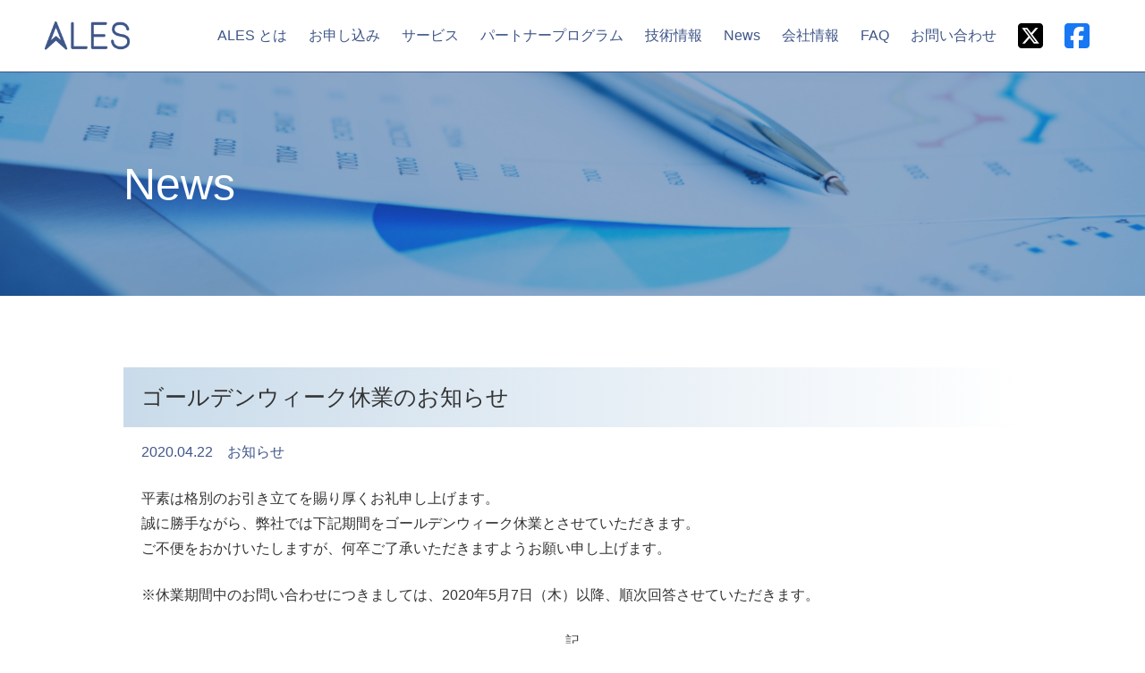

--- FILE ---
content_type: text/html; charset=UTF-8
request_url: https://ales-corp.co.jp/gw-2020-information/
body_size: 6136
content:
<!doctype html>
<html lang="ja">
<head>
<!-- Google tag (gtag.js) -->
<script async src="https://www.googletagmanager.com/gtag/js?id=G-YWJBQ1L305"></script>
<script>
  window.dataLayer = window.dataLayer || [];
  function gtag(){dataLayer.push(arguments);}
  gtag('js', new Date());
  gtag('config', 'G-YWJBQ1L305');
</script>
<!-- Meta Pixel Code -->
<script>
  !function(f,b,e,v,n,t,s)
  {if(f.fbq)return;n=f.fbq=function(){n.callMethod?
  n.callMethod.apply(n,arguments):n.queue.push(arguments)};
  if(!f._fbq)f._fbq=n;n.push=n;n.loaded=!0;n.version='2.0';
  n.queue=[];t=b.createElement(e);t.async=!0;
  t.src=v;s=b.getElementsByTagName(e)[0];
  s.parentNode.insertBefore(t,s)}(window, document,'script',
  'https://connect.facebook.net/en_US/fbevents.js');
  fbq('init', '257550913886372');
  fbq('track', 'PageView');
</script>
<!-- End Meta Pixel Code -->
<!-- Font Awesome -->
<link rel="stylesheet" href="https://cdnjs.cloudflare.com/ajax/libs/font-awesome/6.5.2/css/all.min.css" integrity="sha512-SnH5WK+bZxgPHs44uWIX+LLJAJ9/2PkPKZ5QiAj6Ta86w+fsb2TkcmfRyVX3pBnMFcV7oQPJkl9QevSCWr3W6A==" crossorigin="anonymous" referrerpolicy="no-referrer" />
<!-- End Font Awesome -->
			<meta charset="UTF-8">
	<meta name="viewport" content="width=1280">
	<meta name="description" content="平素は格別のお引き立てを賜り厚くお礼申し上げます。誠に勝手ながら、弊社では下記期間をゴールデンウィーク休業とさせていただきます。ご不便をおかけいたしますが、何卒ご了承いただきますようお願い申し上げます">
	<meta property="og:type" content="article">
	<meta property="og:locale" content="ja_JP">
	<meta property="og:site_name" content="【ALES】位置補正情報生成/ 配信サービス">
	<meta property="og:title" content="ゴールデンウィーク休業のお知らせ | 【ALES】位置補正情報生成/ 配信サービス">
	<meta property="og:description" content="平素は格別のお引き立てを賜り厚くお礼申し上げます。誠に勝手ながら、弊社では下記期間をゴールデンウィーク休業とさせていただきます。ご不便をおかけいたしますが、何卒ご了承いただきますようお願い申し上げます">
	<meta property="og:url" content="https://ales-corp.co.jp/gw-2020-information/">
	<meta property="og:image" content="https://ales-corp.co.jp/wp/wp-content/themes/ales/images/ogp.jpg">
	<link rel="apple-touch-icon" sizes="180x180" href="https://ales-corp.co.jp/wp/wp-content/themes/ales/images/favicon/apple-touch-icon.png">
	<link rel="icon" type="image/png" sizes="32x32" href="https://ales-corp.co.jp/wp/wp-content/themes/ales/images/favicon/favicon-32x32.png">
	<link rel="icon" type="image/png" sizes="16x16" href="https://ales-corp.co.jp/wp/wp-content/themes/ales/images/favicon/favicon-16x16.png">
	<link rel="manifest" href="https://ales-corp.co.jp/wp/wp-content/themes/ales/images/favicon/site.webmanifest">
	<link rel="mask-icon" href="https://ales-corp.co.jp/wp/wp-content/themes/ales/images/favicon/safari-pinned-tab.svg" color="#5bbad5">
	<meta name="msapplication-TileColor" content="#2d89ef">
	<meta name="theme-color" content="#ffffff">
	<title>ゴールデンウィーク休業のお知らせ &#8211; 【ALES】位置補正情報生成/ 配信サービス</title>
<meta name='robots' content='max-image-preview:large' />
	<style>img:is([sizes="auto" i], [sizes^="auto," i]) { contain-intrinsic-size: 3000px 1500px }</style>
	<link rel="alternate" type="application/rss+xml" title="【ALES】位置補正情報生成/ 配信サービス &raquo; フィード" href="https://ales-corp.co.jp/feed/" />
<link rel="alternate" type="application/rss+xml" title="【ALES】位置補正情報生成/ 配信サービス &raquo; コメントフィード" href="https://ales-corp.co.jp/comments/feed/" />
<link rel="alternate" type="application/rss+xml" title="【ALES】位置補正情報生成/ 配信サービス &raquo; ゴールデンウィーク休業のお知らせ のコメントのフィード" href="https://ales-corp.co.jp/gw-2020-information/feed/" />
<script type="text/javascript">
/* <![CDATA[ */
window._wpemojiSettings = {"baseUrl":"https:\/\/s.w.org\/images\/core\/emoji\/15.1.0\/72x72\/","ext":".png","svgUrl":"https:\/\/s.w.org\/images\/core\/emoji\/15.1.0\/svg\/","svgExt":".svg","source":{"concatemoji":"https:\/\/ales-corp.co.jp\/wp\/wp-includes\/js\/wp-emoji-release.min.js?ver=6.8.1"}};
/*! This file is auto-generated */
!function(i,n){var o,s,e;function c(e){try{var t={supportTests:e,timestamp:(new Date).valueOf()};sessionStorage.setItem(o,JSON.stringify(t))}catch(e){}}function p(e,t,n){e.clearRect(0,0,e.canvas.width,e.canvas.height),e.fillText(t,0,0);var t=new Uint32Array(e.getImageData(0,0,e.canvas.width,e.canvas.height).data),r=(e.clearRect(0,0,e.canvas.width,e.canvas.height),e.fillText(n,0,0),new Uint32Array(e.getImageData(0,0,e.canvas.width,e.canvas.height).data));return t.every(function(e,t){return e===r[t]})}function u(e,t,n){switch(t){case"flag":return n(e,"\ud83c\udff3\ufe0f\u200d\u26a7\ufe0f","\ud83c\udff3\ufe0f\u200b\u26a7\ufe0f")?!1:!n(e,"\ud83c\uddfa\ud83c\uddf3","\ud83c\uddfa\u200b\ud83c\uddf3")&&!n(e,"\ud83c\udff4\udb40\udc67\udb40\udc62\udb40\udc65\udb40\udc6e\udb40\udc67\udb40\udc7f","\ud83c\udff4\u200b\udb40\udc67\u200b\udb40\udc62\u200b\udb40\udc65\u200b\udb40\udc6e\u200b\udb40\udc67\u200b\udb40\udc7f");case"emoji":return!n(e,"\ud83d\udc26\u200d\ud83d\udd25","\ud83d\udc26\u200b\ud83d\udd25")}return!1}function f(e,t,n){var r="undefined"!=typeof WorkerGlobalScope&&self instanceof WorkerGlobalScope?new OffscreenCanvas(300,150):i.createElement("canvas"),a=r.getContext("2d",{willReadFrequently:!0}),o=(a.textBaseline="top",a.font="600 32px Arial",{});return e.forEach(function(e){o[e]=t(a,e,n)}),o}function t(e){var t=i.createElement("script");t.src=e,t.defer=!0,i.head.appendChild(t)}"undefined"!=typeof Promise&&(o="wpEmojiSettingsSupports",s=["flag","emoji"],n.supports={everything:!0,everythingExceptFlag:!0},e=new Promise(function(e){i.addEventListener("DOMContentLoaded",e,{once:!0})}),new Promise(function(t){var n=function(){try{var e=JSON.parse(sessionStorage.getItem(o));if("object"==typeof e&&"number"==typeof e.timestamp&&(new Date).valueOf()<e.timestamp+604800&&"object"==typeof e.supportTests)return e.supportTests}catch(e){}return null}();if(!n){if("undefined"!=typeof Worker&&"undefined"!=typeof OffscreenCanvas&&"undefined"!=typeof URL&&URL.createObjectURL&&"undefined"!=typeof Blob)try{var e="postMessage("+f.toString()+"("+[JSON.stringify(s),u.toString(),p.toString()].join(",")+"));",r=new Blob([e],{type:"text/javascript"}),a=new Worker(URL.createObjectURL(r),{name:"wpTestEmojiSupports"});return void(a.onmessage=function(e){c(n=e.data),a.terminate(),t(n)})}catch(e){}c(n=f(s,u,p))}t(n)}).then(function(e){for(var t in e)n.supports[t]=e[t],n.supports.everything=n.supports.everything&&n.supports[t],"flag"!==t&&(n.supports.everythingExceptFlag=n.supports.everythingExceptFlag&&n.supports[t]);n.supports.everythingExceptFlag=n.supports.everythingExceptFlag&&!n.supports.flag,n.DOMReady=!1,n.readyCallback=function(){n.DOMReady=!0}}).then(function(){return e}).then(function(){var e;n.supports.everything||(n.readyCallback(),(e=n.source||{}).concatemoji?t(e.concatemoji):e.wpemoji&&e.twemoji&&(t(e.twemoji),t(e.wpemoji)))}))}((window,document),window._wpemojiSettings);
/* ]]> */
</script>
<style id='wp-emoji-styles-inline-css' type='text/css'>

	img.wp-smiley, img.emoji {
		display: inline !important;
		border: none !important;
		box-shadow: none !important;
		height: 1em !important;
		width: 1em !important;
		margin: 0 0.07em !important;
		vertical-align: -0.1em !important;
		background: none !important;
		padding: 0 !important;
	}
</style>
<link rel='stylesheet' id='wp-block-library-css' href='https://ales-corp.co.jp/wp/wp-includes/css/dist/block-library/style.min.css?ver=6.8.1' type='text/css' media='all' />
<style id='classic-theme-styles-inline-css' type='text/css'>
/*! This file is auto-generated */
.wp-block-button__link{color:#fff;background-color:#32373c;border-radius:9999px;box-shadow:none;text-decoration:none;padding:calc(.667em + 2px) calc(1.333em + 2px);font-size:1.125em}.wp-block-file__button{background:#32373c;color:#fff;text-decoration:none}
</style>
<style id='global-styles-inline-css' type='text/css'>
:root{--wp--preset--aspect-ratio--square: 1;--wp--preset--aspect-ratio--4-3: 4/3;--wp--preset--aspect-ratio--3-4: 3/4;--wp--preset--aspect-ratio--3-2: 3/2;--wp--preset--aspect-ratio--2-3: 2/3;--wp--preset--aspect-ratio--16-9: 16/9;--wp--preset--aspect-ratio--9-16: 9/16;--wp--preset--color--black: #000000;--wp--preset--color--cyan-bluish-gray: #abb8c3;--wp--preset--color--white: #ffffff;--wp--preset--color--pale-pink: #f78da7;--wp--preset--color--vivid-red: #cf2e2e;--wp--preset--color--luminous-vivid-orange: #ff6900;--wp--preset--color--luminous-vivid-amber: #fcb900;--wp--preset--color--light-green-cyan: #7bdcb5;--wp--preset--color--vivid-green-cyan: #00d084;--wp--preset--color--pale-cyan-blue: #8ed1fc;--wp--preset--color--vivid-cyan-blue: #0693e3;--wp--preset--color--vivid-purple: #9b51e0;--wp--preset--gradient--vivid-cyan-blue-to-vivid-purple: linear-gradient(135deg,rgba(6,147,227,1) 0%,rgb(155,81,224) 100%);--wp--preset--gradient--light-green-cyan-to-vivid-green-cyan: linear-gradient(135deg,rgb(122,220,180) 0%,rgb(0,208,130) 100%);--wp--preset--gradient--luminous-vivid-amber-to-luminous-vivid-orange: linear-gradient(135deg,rgba(252,185,0,1) 0%,rgba(255,105,0,1) 100%);--wp--preset--gradient--luminous-vivid-orange-to-vivid-red: linear-gradient(135deg,rgba(255,105,0,1) 0%,rgb(207,46,46) 100%);--wp--preset--gradient--very-light-gray-to-cyan-bluish-gray: linear-gradient(135deg,rgb(238,238,238) 0%,rgb(169,184,195) 100%);--wp--preset--gradient--cool-to-warm-spectrum: linear-gradient(135deg,rgb(74,234,220) 0%,rgb(151,120,209) 20%,rgb(207,42,186) 40%,rgb(238,44,130) 60%,rgb(251,105,98) 80%,rgb(254,248,76) 100%);--wp--preset--gradient--blush-light-purple: linear-gradient(135deg,rgb(255,206,236) 0%,rgb(152,150,240) 100%);--wp--preset--gradient--blush-bordeaux: linear-gradient(135deg,rgb(254,205,165) 0%,rgb(254,45,45) 50%,rgb(107,0,62) 100%);--wp--preset--gradient--luminous-dusk: linear-gradient(135deg,rgb(255,203,112) 0%,rgb(199,81,192) 50%,rgb(65,88,208) 100%);--wp--preset--gradient--pale-ocean: linear-gradient(135deg,rgb(255,245,203) 0%,rgb(182,227,212) 50%,rgb(51,167,181) 100%);--wp--preset--gradient--electric-grass: linear-gradient(135deg,rgb(202,248,128) 0%,rgb(113,206,126) 100%);--wp--preset--gradient--midnight: linear-gradient(135deg,rgb(2,3,129) 0%,rgb(40,116,252) 100%);--wp--preset--font-size--small: 13px;--wp--preset--font-size--medium: 20px;--wp--preset--font-size--large: 36px;--wp--preset--font-size--x-large: 42px;--wp--preset--spacing--20: 0.44rem;--wp--preset--spacing--30: 0.67rem;--wp--preset--spacing--40: 1rem;--wp--preset--spacing--50: 1.5rem;--wp--preset--spacing--60: 2.25rem;--wp--preset--spacing--70: 3.38rem;--wp--preset--spacing--80: 5.06rem;--wp--preset--shadow--natural: 6px 6px 9px rgba(0, 0, 0, 0.2);--wp--preset--shadow--deep: 12px 12px 50px rgba(0, 0, 0, 0.4);--wp--preset--shadow--sharp: 6px 6px 0px rgba(0, 0, 0, 0.2);--wp--preset--shadow--outlined: 6px 6px 0px -3px rgba(255, 255, 255, 1), 6px 6px rgba(0, 0, 0, 1);--wp--preset--shadow--crisp: 6px 6px 0px rgba(0, 0, 0, 1);}:where(.is-layout-flex){gap: 0.5em;}:where(.is-layout-grid){gap: 0.5em;}body .is-layout-flex{display: flex;}.is-layout-flex{flex-wrap: wrap;align-items: center;}.is-layout-flex > :is(*, div){margin: 0;}body .is-layout-grid{display: grid;}.is-layout-grid > :is(*, div){margin: 0;}:where(.wp-block-columns.is-layout-flex){gap: 2em;}:where(.wp-block-columns.is-layout-grid){gap: 2em;}:where(.wp-block-post-template.is-layout-flex){gap: 1.25em;}:where(.wp-block-post-template.is-layout-grid){gap: 1.25em;}.has-black-color{color: var(--wp--preset--color--black) !important;}.has-cyan-bluish-gray-color{color: var(--wp--preset--color--cyan-bluish-gray) !important;}.has-white-color{color: var(--wp--preset--color--white) !important;}.has-pale-pink-color{color: var(--wp--preset--color--pale-pink) !important;}.has-vivid-red-color{color: var(--wp--preset--color--vivid-red) !important;}.has-luminous-vivid-orange-color{color: var(--wp--preset--color--luminous-vivid-orange) !important;}.has-luminous-vivid-amber-color{color: var(--wp--preset--color--luminous-vivid-amber) !important;}.has-light-green-cyan-color{color: var(--wp--preset--color--light-green-cyan) !important;}.has-vivid-green-cyan-color{color: var(--wp--preset--color--vivid-green-cyan) !important;}.has-pale-cyan-blue-color{color: var(--wp--preset--color--pale-cyan-blue) !important;}.has-vivid-cyan-blue-color{color: var(--wp--preset--color--vivid-cyan-blue) !important;}.has-vivid-purple-color{color: var(--wp--preset--color--vivid-purple) !important;}.has-black-background-color{background-color: var(--wp--preset--color--black) !important;}.has-cyan-bluish-gray-background-color{background-color: var(--wp--preset--color--cyan-bluish-gray) !important;}.has-white-background-color{background-color: var(--wp--preset--color--white) !important;}.has-pale-pink-background-color{background-color: var(--wp--preset--color--pale-pink) !important;}.has-vivid-red-background-color{background-color: var(--wp--preset--color--vivid-red) !important;}.has-luminous-vivid-orange-background-color{background-color: var(--wp--preset--color--luminous-vivid-orange) !important;}.has-luminous-vivid-amber-background-color{background-color: var(--wp--preset--color--luminous-vivid-amber) !important;}.has-light-green-cyan-background-color{background-color: var(--wp--preset--color--light-green-cyan) !important;}.has-vivid-green-cyan-background-color{background-color: var(--wp--preset--color--vivid-green-cyan) !important;}.has-pale-cyan-blue-background-color{background-color: var(--wp--preset--color--pale-cyan-blue) !important;}.has-vivid-cyan-blue-background-color{background-color: var(--wp--preset--color--vivid-cyan-blue) !important;}.has-vivid-purple-background-color{background-color: var(--wp--preset--color--vivid-purple) !important;}.has-black-border-color{border-color: var(--wp--preset--color--black) !important;}.has-cyan-bluish-gray-border-color{border-color: var(--wp--preset--color--cyan-bluish-gray) !important;}.has-white-border-color{border-color: var(--wp--preset--color--white) !important;}.has-pale-pink-border-color{border-color: var(--wp--preset--color--pale-pink) !important;}.has-vivid-red-border-color{border-color: var(--wp--preset--color--vivid-red) !important;}.has-luminous-vivid-orange-border-color{border-color: var(--wp--preset--color--luminous-vivid-orange) !important;}.has-luminous-vivid-amber-border-color{border-color: var(--wp--preset--color--luminous-vivid-amber) !important;}.has-light-green-cyan-border-color{border-color: var(--wp--preset--color--light-green-cyan) !important;}.has-vivid-green-cyan-border-color{border-color: var(--wp--preset--color--vivid-green-cyan) !important;}.has-pale-cyan-blue-border-color{border-color: var(--wp--preset--color--pale-cyan-blue) !important;}.has-vivid-cyan-blue-border-color{border-color: var(--wp--preset--color--vivid-cyan-blue) !important;}.has-vivid-purple-border-color{border-color: var(--wp--preset--color--vivid-purple) !important;}.has-vivid-cyan-blue-to-vivid-purple-gradient-background{background: var(--wp--preset--gradient--vivid-cyan-blue-to-vivid-purple) !important;}.has-light-green-cyan-to-vivid-green-cyan-gradient-background{background: var(--wp--preset--gradient--light-green-cyan-to-vivid-green-cyan) !important;}.has-luminous-vivid-amber-to-luminous-vivid-orange-gradient-background{background: var(--wp--preset--gradient--luminous-vivid-amber-to-luminous-vivid-orange) !important;}.has-luminous-vivid-orange-to-vivid-red-gradient-background{background: var(--wp--preset--gradient--luminous-vivid-orange-to-vivid-red) !important;}.has-very-light-gray-to-cyan-bluish-gray-gradient-background{background: var(--wp--preset--gradient--very-light-gray-to-cyan-bluish-gray) !important;}.has-cool-to-warm-spectrum-gradient-background{background: var(--wp--preset--gradient--cool-to-warm-spectrum) !important;}.has-blush-light-purple-gradient-background{background: var(--wp--preset--gradient--blush-light-purple) !important;}.has-blush-bordeaux-gradient-background{background: var(--wp--preset--gradient--blush-bordeaux) !important;}.has-luminous-dusk-gradient-background{background: var(--wp--preset--gradient--luminous-dusk) !important;}.has-pale-ocean-gradient-background{background: var(--wp--preset--gradient--pale-ocean) !important;}.has-electric-grass-gradient-background{background: var(--wp--preset--gradient--electric-grass) !important;}.has-midnight-gradient-background{background: var(--wp--preset--gradient--midnight) !important;}.has-small-font-size{font-size: var(--wp--preset--font-size--small) !important;}.has-medium-font-size{font-size: var(--wp--preset--font-size--medium) !important;}.has-large-font-size{font-size: var(--wp--preset--font-size--large) !important;}.has-x-large-font-size{font-size: var(--wp--preset--font-size--x-large) !important;}
:where(.wp-block-post-template.is-layout-flex){gap: 1.25em;}:where(.wp-block-post-template.is-layout-grid){gap: 1.25em;}
:where(.wp-block-columns.is-layout-flex){gap: 2em;}:where(.wp-block-columns.is-layout-grid){gap: 2em;}
:root :where(.wp-block-pullquote){font-size: 1.5em;line-height: 1.6;}
</style>
<link rel='stylesheet' id='ales-style-css' href='https://ales-corp.co.jp/wp/wp-content/themes/ales/style.css?ver=6.8.1' type='text/css' media='all' />
<link rel='stylesheet' id='ales-style-add-css' href='https://ales-corp.co.jp/wp/wp-content/themes/ales/add.css?ver=6.8.1' type='text/css' media='all' />
<link rel='stylesheet' id='cf7cf-style-css' href='https://ales-corp.co.jp/wp/wp-content/plugins/cf7-conditional-fields/style.css?ver=2.6.2' type='text/css' media='all' />
<script type="text/javascript" src="https://ales-corp.co.jp/wp/wp-includes/js/jquery/jquery.min.js?ver=3.7.1" id="jquery-core-js"></script>
<script type="text/javascript" src="https://ales-corp.co.jp/wp/wp-includes/js/jquery/jquery-migrate.min.js?ver=3.4.1" id="jquery-migrate-js"></script>
<link rel="https://api.w.org/" href="https://ales-corp.co.jp/wp-json/" /><link rel="alternate" title="JSON" type="application/json" href="https://ales-corp.co.jp/wp-json/wp/v2/posts/380" /><link rel="EditURI" type="application/rsd+xml" title="RSD" href="https://ales-corp.co.jp/wp/xmlrpc.php?rsd" />
<meta name="generator" content="WordPress 6.8.1" />
<link rel="canonical" href="https://ales-corp.co.jp/gw-2020-information/" />
<link rel='shortlink' href='https://ales-corp.co.jp/?p=380' />
<link rel="alternate" title="oEmbed (JSON)" type="application/json+oembed" href="https://ales-corp.co.jp/wp-json/oembed/1.0/embed?url=https%3A%2F%2Fales-corp.co.jp%2Fgw-2020-information%2F" />
<link rel="alternate" title="oEmbed (XML)" type="text/xml+oembed" href="https://ales-corp.co.jp/wp-json/oembed/1.0/embed?url=https%3A%2F%2Fales-corp.co.jp%2Fgw-2020-information%2F&#038;format=xml" />
		<style type="text/css" id="wp-custom-css">
			.a-single-wrap p.has-small-font-size {
	font-size: 80%;
}
.wp-block-column.is-vertically-aligned-center.a-partner-list-logo {
	max-width: 300px;
}		</style>
		</head>

<body class="wp-singular post-template-default single single-post postid-380 single-format-standard wp-theme-ales" data-aws="1">
<!-- Meta Pixel Code -->
<noscript><img height="1" width="1" style="display:none"
src="https://www.facebook.com/tr?id=257550913886372&ev=PageView&noscript=1"
/></noscript>
<!-- End Meta Pixel Code -->
	<header>
		<div class="a-header">
			<div class="a-header-inner">
				<div class="a-header-logo">
					<h1><a href="https://ales-corp.co.jp/"><img src="https://ales-corp.co.jp/wp/wp-content/themes/ales/images/logo.png" srcset="https://ales-corp.co.jp/wp/wp-content/themes/ales/images/logo@2x.png 2x" alt="ales"/></a></h1>
				</div>
				<div class="a-header-nav">
					<nav>
						<div class="menu-header-nav-container"><ul id="menu-header-nav" class="a-header-nav-menu"><li id="menu-item-890" class="menu-item menu-item-type-post_type menu-item-object-page menu-item-890"><a href="https://ales-corp.co.jp/about/">ALES とは</a></li>
<li id="menu-item-892" class="menu-item menu-item-type-custom menu-item-object-custom menu-item-892"><a href="https://ales-corp.co.jp/subscription-mail.html">お申し込み</a></li>
<li id="menu-item-3343" class="menu-item menu-item-type-post_type menu-item-object-page menu-item-3343"><a href="https://ales-corp.co.jp/service-menu/">サービス</a></li>
<li id="menu-item-493" class="menu-item menu-item-type-post_type menu-item-object-page menu-item-493"><a href="https://ales-corp.co.jp/partner-program/">パートナープログラム</a></li>
<li id="menu-item-1737" class="menu-item menu-item-type-post_type menu-item-object-page menu-item-1737"><a href="https://ales-corp.co.jp/technical-information/">技術情報</a></li>
<li id="menu-item-37" class="menu-item menu-item-type-taxonomy menu-item-object-category current-post-ancestor current-menu-parent current-post-parent menu-item-37"><a href="https://ales-corp.co.jp/category/news/">News</a></li>
<li id="menu-item-12" class="menu-item menu-item-type-post_type menu-item-object-page current-post-parent menu-item-12"><a href="https://ales-corp.co.jp/company/">会社情報</a></li>
<li id="menu-item-891" class="menu-item menu-item-type-post_type menu-item-object-page menu-item-891"><a href="https://ales-corp.co.jp/faq/">FAQ</a></li>
<li id="menu-item-59" class="menu-item menu-item-type-post_type menu-item-object-page menu-item-59"><a href="https://ales-corp.co.jp/contact-us/">お問い合わせ</a></li>
<li id="menu-item-3512" class="menu-item menu-item-type-custom menu-item-object-custom menu-item-3512"><a target="_blank" href="https://twitter.com/ALES351337"><i class="fa-brands fa-square-x-twitter fa-2xl x-twitter-icon"></i></a></li>
<li id="menu-item-3513" class="menu-item menu-item-type-custom menu-item-object-custom menu-item-3513"><a target="_blank" href="https://www.facebook.com/profile.php?id=61550028899032"><i class="fa-brands fa-square-facebook fa-2xl facebook-icon"></i></a></li>
</ul></div>					</nav>
				</div>
			</div>
		</div>
	</header>
	<main>
		<div class="a-main">
			<div class="a-hero a-hero-news">
				<div class="a-hero-inner">
					<h1>News</h1>
				</div>
			</div>
			<div class="a-wrapper">
				<div class="a-container">
					<div class="a-content">
						
<article id="post-380" class="post-380 post type-post status-publish format-standard hentry category-news">
	<header class="entry-header">
		<h1 class="a-single-headline">ゴールデンウィーク休業のお知らせ</h1>	</header>
	<div class="a-single-meta">
		<div class="a-single-meta-day">2020.04.22</div>
		<div class="a-single-meta-cat"><span>お知らせ</span></div>
	</div>
	<div class="a-single-wrap">
		
<p>平素は格別のお引き立てを賜り厚くお礼申し上げます。<br>誠に勝手ながら、弊社では下記期間をゴールデンウィーク休業とさせていただきます。<br>ご不便をおかけいたしますが、何卒ご了承いただきますようお願い申し上げます。</p>



<p>※休業期間中のお問い合わせにつきましては、2020年5月7日（木）以降、順次回答させていただきます。</p>



<p class="has-text-align-center">記<br>2020年5月1日（金）～2020年5月6日（水）</p>



<p class="has-text-align-right">以上</p>
	</div>
</article><!-- #post-380 -->
							<div class="a-nav-links-wrap">
								
	<nav class="navigation post-navigation" aria-label="前後の記事へのリンク">
		<h2 class="screen-reader-text">前後の記事へのリンク</h2>
		<div class="nav-links"><div class="nav-previous"><a href="https://ales-corp.co.jp/networked-transport-of-rtcm-via-internet-protocol/" rel="prev">前の記事</a></div><div class="nav-next"><a href="https://ales-corp.co.jp/partner-program-start/" rel="next">次の記事</a></div></div>
	</nav>								<div class="a-nav-links-list"><a href="https://ales-corp.co.jp/category/news/">News 一覧にもどる</a></div>
							</div>
											</div>
				</div>
			</div>
		</div>
	</main>
	<footer>
		<div class="a-footer">
			<div class="a-wrapper">
				<div class="a-container">
					<div class="a-row">
						<div class="a-col">
							<div class="a-footer-nav">
								<nav>
									<div class="menu-footer-nav-container"><ul id="menu-footer-nav" class="a-footer-nav-menu"><li id="menu-item-875" class="menu-item menu-item-type-post_type menu-item-object-page menu-item-875"><a href="https://ales-corp.co.jp/about/">ALES とは</a></li>
<li id="menu-item-886" class="menu-item menu-item-type-custom menu-item-object-custom menu-item-886"><a href="https://ales-corp.co.jp/subscription-mail.html">お申し込み</a></li>
<li id="menu-item-3354" class="menu-item menu-item-type-post_type menu-item-object-page menu-item-3354"><a href="https://ales-corp.co.jp/service-menu/">サービス</a></li>
<li id="menu-item-498" class="menu-item menu-item-type-post_type menu-item-object-page menu-item-498"><a href="https://ales-corp.co.jp/partner-program/">パートナープログラム</a></li>
<li id="menu-item-1746" class="menu-item menu-item-type-post_type menu-item-object-page menu-item-1746"><a href="https://ales-corp.co.jp/technical-information/">技術情報</a></li>
<li id="menu-item-39" class="menu-item menu-item-type-taxonomy menu-item-object-category current-post-ancestor current-menu-parent current-post-parent menu-item-39"><a href="https://ales-corp.co.jp/category/news/">News</a></li>
<li id="menu-item-27" class="menu-item menu-item-type-post_type menu-item-object-page current-post-parent menu-item-27"><a href="https://ales-corp.co.jp/company/">会社情報</a></li>
<li id="menu-item-885" class="menu-item menu-item-type-post_type menu-item-object-page menu-item-885"><a href="https://ales-corp.co.jp/faq/">FAQ</a></li>
<li id="menu-item-40" class="menu-item menu-item-type-post_type menu-item-object-page menu-item-40"><a href="https://ales-corp.co.jp/contact-us/">お問い合わせ</a></li>
<li id="menu-item-3525" class="menu-item menu-item-type-custom menu-item-object-custom menu-item-3525"><a target="_blank" href="https://twitter.com/ALES351337"><i class="fa-brands fa-square-x-twitter fa-2xl x-twitter-icon"></i></a></li>
<li id="menu-item-3526" class="menu-item menu-item-type-custom menu-item-object-custom menu-item-3526"><a target="_blank" href="https://www.facebook.com/profile.php?id=61550028899032"><i class="fa-brands fa-square-facebook fa-2xl facebook-icon"></i></a></li>
</ul></div>								</nav>
							</div>
						</div>
					</div>
				</div>
			</div>
		</div>
		<div class="a-footer-sub">
			<div class="a-wrapper">
				<div class="a-container">
					<div class="a-row">
						<div class="a-col">
							<div class="a-footer-sub-nav">
								<nav>
									<div class="menu-footer-sub-nav-container"><ul id="menu-footer-sub-nav" class="a-footer-sub-nav-menu"><li id="menu-item-25" class="menu-item menu-item-type-post_type menu-item-object-page menu-item-25"><a href="https://ales-corp.co.jp/privacy-policy/">プライバシーポリシー</a></li>
<li id="menu-item-30" class="menu-item menu-item-type-post_type menu-item-object-page menu-item-30"><a href="https://ales-corp.co.jp/security-policy/">セキュリティポリシー</a></li>
<li id="menu-item-873" class="menu-item menu-item-type-post_type menu-item-object-page menu-item-873"><a href="https://ales-corp.co.jp/act-on-specified-commercial-transactions/">特定商取引法に基づく表記</a></li>
</ul></div>								</nav>
							</div>
						</div>
					</div>
				</div>
			</div>
		</div>
		<div class="a-wrapper">
			<div class="a-container">
				<div class="a-row">
					<div class="a-col">
						<div class="a-copyright"><small>&copy; ALES Corp.All Rights Reserved.</small></div>
					</div>
				</div>
			</div>
		</div>
	</footer>
<script type="speculationrules">
{"prefetch":[{"source":"document","where":{"and":[{"href_matches":"\/*"},{"not":{"href_matches":["\/wp\/wp-*.php","\/wp\/wp-admin\/*","\/wp\/wp-content\/uploads\/*","\/wp\/wp-content\/*","\/wp\/wp-content\/plugins\/*","\/wp\/wp-content\/themes\/ales\/*","\/*\\?(.+)"]}},{"not":{"selector_matches":"a[rel~=\"nofollow\"]"}},{"not":{"selector_matches":".no-prefetch, .no-prefetch a"}}]},"eagerness":"conservative"}]}
</script>
</body>
</html>


--- FILE ---
content_type: text/css
request_url: https://ales-corp.co.jp/wp/wp-content/themes/ales/style.css?ver=6.8.1
body_size: 13137
content:
@charset "UTF-8";
/**
 * name: ales
 * version: 1.0.0
 */
/**************************************
 * Reset
 **************************************/
/* http://meyerweb.com/eric/tools/css/reset/
   v4.0 | 20180602
   License: none (public domain)
*/

html, body, div, span, applet, object, iframe,
h1, h2, h3, h4, h5, h6, p, blockquote, pre,
a, abbr, acronym, address, big, cite, code,
del, dfn, em, img, ins, kbd, q, s, samp,
small, strike, strong, sub, sup, tt, var,
b, u, i, center,
dl, dt, dd, ol, ul, li,
fieldset, form, label, legend,
table, caption, tbody, tfoot, thead, tr, th, td,
article, aside, canvas, details, embed,
figure, figcaption, footer, header, hgroup,
main, menu, nav, output, ruby, section, summary,
time, mark, audio, video {
	margin: 0;
	padding: 0;
	border: 0;
	font-size: 100%;
	font: inherit;
	vertical-align: baseline;
}
/* HTML5 display-role reset for older browsers */
article, aside, details, figcaption, figure,
footer, header, hgroup, main, menu, nav, section {
	display: block;
}
/* HTML5 hidden-attribute fix for newer browsers */
*[hidden] {
    display: none;
}
body {
	line-height: 1;
}
ol, ul {
	list-style: none;
}
blockquote, q {
	quotes: none;
}
blockquote:before, blockquote:after,
q:before, q:after {
	content: '';
	content: none;
}
table {
	border-collapse: collapse;
	border-spacing: 0;
}

body {
  font-family: Meiryo, 'メイリオ', -apple-system, BlinkMacSystemFont, 'Hiragino Sans', '.SFNSDisplay-Regular', Arial, sans-serif;
}
body img {
  max-width: 100%;
  height: auto;
  vertical-align: middle;
}
input[type='button'],
input[type='text'],
input[type='submit'],
button {
  -webkit-appearance: none;
}
/**************************************
 * Components
 **************************************/
.a-header {
  width: 100%;
  background-color: #fff;
  border-bottom: 1px solid #3f5689;
}
.a-header-inner {
  display: -webkit-box;
  display: -webkit-flex;
  display: -ms-flexbox;
  display: flex;
  -webkit-box-pack: justify;
  -webkit-justify-content: space-between;
  -ms-flex-pack: justify;
  justify-content: space-between;
  min-height: 80px;
}
.a-header-logo {
  width: auto;
  margin: 24px 50px;
}
.a-header-nav {
  width: auto;
  display: -webkit-box;
  display: -webkit-flex;
  display: -ms-flexbox;
  display: flex;
  -webkit-box-align: center;
  -webkit-align-items: center;
  -ms-flex-align: center;
  align-items: center;
  margin-right: 50px;
}
.a-header-nav-menu {
  display: -webkit-box;
  display: -webkit-flex;
  display: -ms-flexbox;
  display: flex;
}
.a-header-nav-menu a {
  color: #3f5689;
  display: -webkit-box;
  display: -webkit-flex;
  display: -ms-flexbox;
  display: flex;
  height: auto;
  min-height: 80px;
  -webkit-box-align: center;
  -webkit-align-items: center;
  -ms-flex-align: center;
  align-items: center;
  padding: 0 12px;
  text-decoration: none;
  -webkit-transition: 0.1s linear;
  transition: 0.1s linear;
  position: relative;
}
.a-header-nav-menu a:hover::after {
  content: '';
  width: 45px;
  height: 1px;
  border-bottom: 1px solid #3f5689;
  position: absolute;
  bottom: 24px;
  left: calc(50% - (45px / 2));
}
.a-header-nav-contact {
  width: 194px;
  height: 100%;
}
.a-header-nav-contact-btn {
  color: #fff;
  background-color: #3f5689;
  height: 100%;
  width: 100%;
  display: -webkit-box;
  display: -webkit-flex;
  display: -ms-flexbox;
  display: flex;
  -webkit-box-align: center;
  -webkit-align-items: center;
  -ms-flex-align: center;
  align-items: center;
  -webkit-box-pack: center;
  -webkit-justify-content: center;
  -ms-flex-pack: center;
  justify-content: center;
  text-decoration: none;
  -webkit-transition: 0.2s linear;
  transition: 0.2s linear;
}
.a-header-nav-contact-btn:hover {
  opacity: 0.5;
}
.a-header-nav-contact-btn::before {
  content: '';
  width: 29px;
  height: 21px;
  margin-right: 8px;
  background: url("images/icon-contact@2x.png") center center/29px 21px no-repeat;
}
.a-footer {
  background-color: #ecf4f8;
}
.a-footer-nav {
  width: 100%;
  display: -webkit-box;
  display: -webkit-flex;
  display: -ms-flexbox;
  display: flex;
  -webkit-box-pack: center;
  -webkit-justify-content: center;
  -ms-flex-pack: center;
  justify-content: center;
  -webkit-box-align: center;
  -webkit-align-items: center;
  -ms-flex-align: center;
  align-items: center;
  padding: 30px 0;
}
.a-footer-nav-menu {
  display: -webkit-box;
  display: -webkit-flex;
  display: -ms-flexbox;
  display: flex;
  -webkit-box-pack: center;
  -webkit-justify-content: center;
  -ms-flex-pack: center;
  justify-content: center;
  -webkit-box-align: center;
  -webkit-align-items: center;
  -ms-flex-align: center;
  align-items: center;
}
.a-footer-nav-menu a {
  color: #333;
  text-decoration: none;
  padding: 0 18px;
}
.a-footer-nav-menu a:hover {
  text-decoration: underline;
}
.a-footer-sub {
  background-color: #c9dbea;
}
.a-footer-sub-nav {
  width: 100%;
  display: -webkit-box;
  display: -webkit-flex;
  display: -ms-flexbox;
  display: flex;
  -webkit-box-pack: center;
  -webkit-justify-content: center;
  -ms-flex-pack: center;
  justify-content: center;
  -webkit-box-align: center;
  -webkit-align-items: center;
  -ms-flex-align: center;
  align-items: center;
  padding: 15px 0;
}
.a-footer-sub-nav-menu {
  display: -webkit-box;
  display: -webkit-flex;
  display: -ms-flexbox;
  display: flex;
  -webkit-box-pack: center;
  -webkit-justify-content: center;
  -ms-flex-pack: center;
  justify-content: center;
  -webkit-box-align: center;
  -webkit-align-items: center;
  -ms-flex-align: center;
  align-items: center;
}
.a-footer-sub-nav-menu a {
  font-size: 88%;
  color: #333;
  text-decoration: none;
  padding: 0 36px;
}
.a-footer-sub-nav-menu a:hover {
  text-decoration: underline;
}
.a-copyright {
  width: 100%;
  padding: 20px 0;
  text-align: center;
  color: #333;
  font-size: 75%;
}
.a-hero {
  min-height: 250px;
  display: -webkit-box;
  display: -webkit-flex;
  display: -ms-flexbox;
  display: flex;
  -webkit-box-pack: start;
  -webkit-justify-content: flex-start;
  -ms-flex-pack: start;
  justify-content: flex-start;
  -webkit-box-align: center;
  -webkit-align-items: center;
  -ms-flex-align: center;
  align-items: center;
  text-transform: capitalize;
}
.a-hero-inner {
  width: 1004px;
  margin: 0 auto;
  display: -webkit-box;
  display: -webkit-flex;
  display: -ms-flexbox;
  display: flex;
  -webkit-box-pack: justify;
  -webkit-justify-content: space-between;
  -ms-flex-pack: justify;
  justify-content: space-between;
  -webkit-box-align: center;
  -webkit-align-items: center;
  -ms-flex-align: center;
  align-items: center;
}
.a-hero-btn {
  width: 340px;
  height: 60px;
}
.a-hero-btn a {
  width: 100%;
  height: 100%;
  display: -webkit-box;
  display: -webkit-flex;
  display: -ms-flexbox;
  display: flex;
  -webkit-box-pack: center;
  -webkit-justify-content: center;
  -ms-flex-pack: center;
  justify-content: center;
  -webkit-box-align: center;
  -webkit-align-items: center;
  -ms-flex-align: center;
  align-items: center;
  background: #fff url("images/service-icon-btn@2x.png") 96% center/7px 11px no-repeat;
  text-decoration: none;
  color: #3f5689;
  font-size: 100%;
}
.a-hero-about {
  background: url("images/hero-about@2x.png") center center/cover no-repeat;
}
.a-hero-company {
  background: url("images/hero-company@2x.png") center center/cover no-repeat;
}
.a-hero-contact_us {
  background: url("images/hero-contact_us@2x.png") center center/cover no-repeat;
}
.a-hero-news {
  background: url("images/hero-news@2x.png") center center/cover no-repeat;
}
.a-hero-partner-program {
  background: url("images/hero-partner-program@2x.png") center center/cover no-repeat;
}
.a-hero-device {
  background: url("images/hero-device@2x.png") center center/cover no-repeat;
}
.a-hero-partner {
  background: url("images/hero-partner@2x.png") center center/cover no-repeat;
}
.a-hero-request {
  background: url("images/hero-request@2x.png") center center/cover no-repeat;
}
.a-hero-subscription {
  background: url("images/hero-subscription@2x.png") center center/cover no-repeat;
}
.a-hero-faq {
  background: url("images/hero-faq@2x.png") center center/cover no-repeat;
}
.a-hero-service {
  background: url("images/hero-service@2x.png") center center/cover no-repeat;
}
.a-hero-techinfo {
  background: url("images/hero-techinfo@2x.png") center center/cover no-repeat;
}
.a-hero h1,
.a-hero h2 {
  font-size: 313%;
  color: #fff;
  font-weight: normal;
  line-height: 1.2;
}
.a-hero h1 span,
.a-hero h2 span {
  font-size: 50%;
  font-weight: normal;
  display: inline-block;
  line-height: 1.5;
}
.a-category-nav {
  width: 100%;
  background-color: #ecf4f8;
}
.a-category-nav-inner {
  max-width: 1004px;
  width: 100%;
  margin: 0 auto;
}
.a-category-nav-inner ul {
  display: -webkit-box;
  display: -webkit-flex;
  display: -ms-flexbox;
  display: flex;
  -webkit-justify-content: space-around;
  -ms-flex-pack: distribute;
  justify-content: space-around;
  -webkit-box-align: center;
  -webkit-align-items: center;
  -ms-flex-align: center;
  align-items: center;
  text-align: center;
}
.a-category-nav-inner ul li {
  display: -webkit-box;
  display: -webkit-flex;
  display: -ms-flexbox;
  display: flex;
  display: inline-block;
  -webkit-box-align: center;
  -webkit-align-items: center;
  -ms-flex-align: center;
  align-items: center;
  -webkit-box-pack: center;
  -webkit-justify-content: center;
  -ms-flex-pack: center;
  justify-content: center;
  min-height: 60px;
  -webkit-flex-basis: 100%;
  -ms-flex-preferred-size: 100%;
  flex-basis: 100%;
}
.a-category-nav-inner ul li a {
  font-size: 100%;
  color: #3f5689;
  text-decoration: none;
  width: 100%;
  display: -webkit-box;
  display: -webkit-flex;
  display: -ms-flexbox;
  display: flex;
  height: 100%;
  min-height: 60px;
  -webkit-box-pack: center;
  -webkit-justify-content: center;
  -ms-flex-pack: center;
  justify-content: center;
  -webkit-box-align: center;
  -webkit-align-items: center;
  -ms-flex-align: center;
  align-items: center;
}
.a-category-nav-inner ul li a.a-category-nav-current,
.a-category-nav-inner ul li a:hover {
  color: #fff;
  background-color: #3f5689;
}
.a-headline {
  width: 100%;
  min-height: 50px;
  color: #fff;
  font-size: 157%;
  padding: 11px 20px;
  -webkit-box-sizing: border-box;
  box-sizing: border-box;
  background: -webkit-gradient(linear, left top, right top, from(#3f5689), to(#fff));
  background: -webkit-linear-gradient(left, #3f5689 0%, #fff 100%);
  background: linear-gradient(to right, #3f5689 0%, #fff 100%);
}
.a-paragraph {
  color: #333;
  font-size: 100%;
  line-height: 1.7;
  text-align: justify;
}
.a-btn {
  width: 100%;
  display: -webkit-box;
  display: -webkit-flex;
  display: -ms-flexbox;
  display: flex;
  -webkit-box-pack: center;
  -webkit-justify-content: center;
  -ms-flex-pack: center;
  justify-content: center;
  -webkit-box-align: center;
  -webkit-align-items: center;
  -ms-flex-align: center;
  align-items: center;
}
.a-btn a {
  width: 340px;
  min-height: 60px;
  font-size: 100%;
  display: -webkit-box;
  display: -webkit-flex;
  display: -ms-flexbox;
  display: flex;
  -webkit-box-pack: center;
  -webkit-justify-content: center;
  -ms-flex-pack: center;
  justify-content: center;
  -webkit-box-align: center;
  -webkit-align-items: center;
  -ms-flex-align: center;
  align-items: center;
  text-decoration: none;
  border: 1px solid;
  -webkit-transition: 0.1s linear;
  transition: 0.1s linear;
}
.a-btn-1 a {
  color: #fff;
  background: #3f5689 url("images/icon-arrow-1@2x.png") 90% center/7px 11px no-repeat;
  border-color: #3f5689;
}
.a-btn-1 a:hover {
  color: #3f5689;
  background: #fff url("images/icon-arrow-2@2x.png") 90% center/7px 11px no-repeat;
  border-color: #3f5689;
}
.a-btn-2 a {
  color: #3f5689;
  background: url("images/icon-arrow-2@2x.png") 94% center/7px 11px no-repeat, -webkit-gradient(linear, left top, left bottom, from(#fff), color-stop(50%, #fff), to(#9bcae5));
  background: url("images/icon-arrow-2@2x.png") 94% center/7px 11px no-repeat, -webkit-linear-gradient(top, #fff 0%, #fff 50%, #9bcae5 100%);
  background: url("images/icon-arrow-2@2x.png") 94% center/7px 11px no-repeat, linear-gradient(to bottom, #fff 0%, #fff 50%, #9bcae5 100%);
  border: 0;
}
.a-program-panel-bg {
  background: #3f5689;
}
.a-row.a-program-panel-row-1 {
  width: 100%;
  -webkit-box-sizing: border-box;
  box-sizing: border-box;
  -webkit-box-pack: justify;
  -webkit-justify-content: space-between;
  -ms-flex-pack: justify;
  justify-content: space-between;
  margin-top: 20px;
}
.a-row.a-program-panel-row-2 {
  width: 760px;
  margin-right: auto;
  margin-left: auto;
  -webkit-box-sizing: border-box;
  box-sizing: border-box;
  -webkit-box-pack: justify;
  -webkit-justify-content: space-between;
  -ms-flex-pack: justify;
  justify-content: space-between;
  margin-top: 80px;
}
.a-col.a-program-panel-col-1 {
  width: 472px;
  max-width: 472px;
  -webkit-flex-basis: 472px;
  -ms-flex-preferred-size: 472px;
  flex-basis: 472px;
}
.a-col.a-program-panel-col-1 p span {
  font-weight: bold;
}
.a-col.a-program-panel-col-2 {
  width: 50%;
  max-width: 50%;
  -webkit-flex-basis: 50%;
  -ms-flex-preferred-size: 50%;
  flex-basis: 50%;
  display: -webkit-box;
  display: -webkit-flex;
  display: -ms-flexbox;
  display: flex;
  -webkit-box-pack: start;
  -webkit-justify-content: flex-start;
  -ms-flex-pack: start;
  justify-content: flex-start;
  -webkit-box-align: center;
  -webkit-align-items: center;
  -ms-flex-align: center;
  align-items: center;
  margin-bottom: 20px;
}
.a-col.a-program-panel-col-3 {
  display: -webkit-box;
  display: -webkit-flex;
  display: -ms-flexbox;
  display: flex;
  -webkit-box-pack: center;
  -webkit-justify-content: center;
  -ms-flex-pack: center;
  justify-content: center;
  -webkit-box-align: center;
  -webkit-align-items: center;
  -ms-flex-align: center;
  align-items: center;
  margin: 50px 0;
}
.a-col.a-program-panel-col-5 {
  width: 487px;
  max-width: 487px;
  -webkit-flex-basis: 487px;
  -ms-flex-preferred-size: 487px;
  flex-basis: 487px;
}
.a-col.a-program-panel-col-5 p span {
  font-weight: bold;
}
.a-program-panel-box {
  background-color: #ecf4f8;
  width: 100%;
  padding: 30px;
  -webkit-box-sizing: border-box;
  box-sizing: border-box;
  -webkit-box-pack: justify;
  -webkit-justify-content: space-between;
  -ms-flex-pack: justify;
  justify-content: space-between;
}
.a-program-panel-headline-1 {
  color: #3f5689;
  font-size: 113%;
  font-weight: bold;
}
.a-program-panel-headline-2 {
  color: #3f5689;
  font-size: 113%;
  font-weight: bold;
  padding-bottom: 5px;
  border-bottom: 1px solid #ccc;
}
.a-program-panel-paragraph-1 {
  color: #3f5689;
  font-size: 113%;
  line-height: 1.5;
  font-weight: bold;
  margin-left: 20px;
}
.a-program-panel-paragraph-2 {
  color: #fff;
  font-size: 113%;
  line-height: 1.5;
}
.a-service-headline {
  width: 100%;
  min-height: 50px;
  color: #fff;
  font-size: 157%;
  padding: 11px 20px;
  -webkit-box-sizing: border-box;
  box-sizing: border-box;
  background: -webkit-gradient(linear, left top, right top, from(#3f5689), to(#fff));
  background: -webkit-linear-gradient(left, #3f5689 0%, #fff 100%);
  background: linear-gradient(to right, #3f5689 0%, #fff 100%);
}
.a-service-headline-2 {
  width: 100%;
  color: #3f5689;
  font-size: 113%;
  padding-left: 30px;
  margin-top: 50px;
  font-weight: bold;
  background: url("images/service-icon-1@2x.png") left center/20px 20px no-repeat;
}
.a-service-headline-3 {
  width: 100%;
  color: #3f5689;
  font-size: 113%;
  margin-bottom: 25px;
  padding-left: 30px;
  -webkit-box-sizing: border-box;
  box-sizing: border-box;
  font-weight: bold;
  background: url("images/service-icon-1@2x.png") left center/20px 20px no-repeat;
}
.a-service-paragraph-1 {
  font-size: 100%;
  color: #333;
  background-color: #ecf4f8;
  padding: 20px;
  border: 1px solid #ccc;
  width: 100%;
  -webkit-box-sizing: border-box;
  box-sizing: border-box;
  margin-bottom: 20px;
  line-height: 1.7;
}
.a-row.a-service-row-1 {
  background-color: #ecf4f8;
  width: 100%;
  padding: 30px;
  -webkit-box-sizing: border-box;
  box-sizing: border-box;
  -webkit-box-pack: justify;
  -webkit-justify-content: space-between;
  -ms-flex-pack: justify;
  justify-content: space-between;
  margin-top: 20px;
}
.a-row.a-service-row-2 {
  width: 100%;
  -webkit-box-pack: justify;
  -webkit-justify-content: space-between;
  -ms-flex-pack: justify;
  justify-content: space-between;
  margin-top: 30px;
}
.a-col.a-service-col-1 {
  width: 445px;
  max-width: 445px;
  -webkit-flex-basis: 445px;
  -ms-flex-preferred-size: 445px;
  flex-basis: 445px;
}
.a-col.a-service-col-1 p {
  color: #333;
  font-size: 100%;
  line-height: 1.7;
  text-align: justify;
}
.a-col.a-service-col-2 {
  width: 465px;
  max-width: 465px;
  -webkit-flex-basis: 465px;
  -ms-flex-preferred-size: 465px;
  flex-basis: 465px;
  text-align: center;
}
.a-col.a-service-col-3 {
  width: 471px;
  max-width: 471px;
  -webkit-flex-basis: 471px;
  -ms-flex-preferred-size: 471px;
  flex-basis: 471px;
}
.a-col.a-service-col-4 {
  width: 502px;
  max-width: 502px;
  -webkit-flex-basis: 502px;
  -ms-flex-preferred-size: 502px;
  flex-basis: 502px;
}
.a-col.a-service-col-4 p {
  color: #333;
  font-size: 100%;
  line-height: 1.7;
  text-align: justify;
}
.a-col.a-service-col-4 p span {
  font-weight: bold;
}
.a-col.a-service-col-5 {
  width: 470px;
  max-width: 470px;
  -webkit-flex-basis: 470px;
  -ms-flex-preferred-size: 470px;
  flex-basis: 470px;
}
.a-col.a-service-col-5 p {
  color: #333;
  font-size: 100%;
  line-height: 1.7;
  text-align: justify;
}
.a-col.a-service-col-5 p span {
  font-weight: bold;
}
.a-col.a-service-col-6 {
  width: 510px;
  max-width: 510px;
  -webkit-flex-basis: 510px;
  -ms-flex-preferred-size: 510px;
  flex-basis: 510px;
}
.a-col.a-service-col-7 {
  width: 100%;
  max-width: 100%;
  -webkit-flex-basis: 100%;
  -ms-flex-preferred-size: 100%;
  flex-basis: 100%;
  margin-bottom: 85px;
}
.a-col.a-service-col-7:last-child {
  margin-bottom: 0;
}
.a-col.a-service-col-7 p {
  color: #333;
  font-size: 100%;
  line-height: 1.7;
  text-align: justify;
}
.a-col.a-service-col-7 p span {
  font-weight: bold;
}
.a-col.a-service-col-8 {
  width: 487px;
  max-width: 487px;
  -webkit-flex-basis: 487px;
  -ms-flex-preferred-size: 487px;
  flex-basis: 487px;
}
.a-col.a-service-col-8 p {
  color: #333;
  font-size: 100%;
  line-height: 1.7;
  text-align: justify;
}
.a-col.a-service-col-8 p span {
  font-weight: bold;
}
.a-col.a-service-col-8 p:nth-child(2) {
  margin-top: 10px;
}
.a-col.a-service-col-9 {
  width: 650px;
  max-width: 650px;
  -webkit-flex-basis: 650px;
  -ms-flex-preferred-size: 650px;
  flex-basis: 650px;
}
.a-col.a-service-col-9 p {
  color: #333;
  font-size: 100%;
  line-height: 1.7;
  text-align: justify;
}
.a-col.a-service-col-9 p span {
  font-weight: bold;
}
.a-col.a-service-col-10 {
  width: 280px;
  max-width: 280px;
  -webkit-flex-basis: 280px;
  -ms-flex-preferred-size: 280px;
  flex-basis: 330px;
}
.a-col.a-service-col-11 {
  width: 325px;
  max-width: 325px;
  -webkit-flex-basis: 325px;
  -ms-flex-preferred-size: 325px;
  flex-basis: 325px;
}
.a-col.a-service-col-11:last-child {
  margin-bottom: 0;
}
.a-col.a-service-col-11 p {
  color: #333;
  font-size: 100%;
  line-height: 1.7;
  text-align: justify;
}
.a-col.a-service-col-11 p span {
  font-weight: bold;
}
.a-service-table-1,
.a-service-table-2,
.a-service-table-3,
.a-service-table-4,
.news-table-1 {
  width: 100%;
  font-size: 100%;
  color: #333;
  line-height: 1.7;
  border: 1px solid #ccc;
  -webkit-box-sizing: border-box;
  box-sizing: border-box;
}
.a-service-table-5 {
  width: 100%;
  font-size: 100%;
  color: #333;
  line-height: 1.7;
  border: 1px solid #ccc;
  -webkit-box-sizing: border-box;
  box-sizing: border-box;
  table-layout: fixed;
}
.a-service-table-1 th,
.a-service-table-2 th,
.a-service-table-3 th,
.a-service-table-4 th {
  text-align: left;
  padding-left: 20px;
  padding-top: 10px;
  padding-bottom: 10px;
  border-bottom: 1px solid #ccc;
  width: 310px;
  background-color: #ecf4f8;
  vertical-align: middle;
}
.a-service-table-5 th {
  text-align: left;
  padding-left: 20px;
  padding-top: 10px;
  padding-bottom: 10px;
  border-bottom: 1px solid #ccc;
  width: 310px;
  background-color: #ecf4f8;
  vertical-align: middle;
}
.a-service-table-1 td,
.a-service-table-2 td,
.a-service-table-3 td,
.a-service-table-4 td {
  text-align: left;
  padding-left: 20px;
  padding-top: 10px;
  padding-bottom: 10px;
  border-bottom: 1px solid #ccc;
  vertical-align: middle;
}
.a-service-table-5 td {
  text-align: left;
  padding-left: 20px;
  padding-top: 10px;
  padding-bottom: 10px;
  border-bottom: 1px solid #ccc;
  vertical-align: middle;
}
.a-service-table-1 td a,
.a-service-table-2 td a,
.a-service-table-3 td a,
.a-service-table-4 td a,
.news-table-1 td a {
  color: #3f5689;
}
.a-service-table-5 td a {
  color: #3f5689;
}
.a-service-table-2 tr:first-child th:first-child {
  border-right: 1px solid #ccc;
  width: 340px;
  padding-top: 0;
  padding-bottom: 0;
  -webkit-box-sizing: border-box;
  box-sizing: border-box;
}
.a-service-table-2 th {
  width: 160px;
  vertical-align: middle;
}
.a-service-table-3 th {
  width: 200px;
  vertical-align: middle;
}
.a-service-table-4 tr:first-child th:first-child,
.a-service-table-4 tr:first-child th:nth-child(2) {
  border-right: 1px solid #ccc;
  width: 180px;
  padding: 0;
  text-align: center;
  vertical-align: middle;
}
.a-service-table-4 th {
  width: 128px;
  padding: 0;
  padding-top: 10px;
  padding-bottom: 10px;
  text-align: center;
  vertical-align: middle;
  border-right: 1px solid #ccc;
}
.a-service-table-4 td {
  padding: 0;
  padding-top: 10px;
  padding-bottom: 10px;
  text-align: center;
  vertical-align: middle;
  border-right: 1px solid #ccc;
}
.a-service-table-5 tr:first-child th:first-child,
.a-service-table-5 tr:first-child th:nth-child(2) {
  border-right: 1px solid #ccc;
  width: 85px;
  padding: 0;
  text-align: center;
  vertical-align: middle;
}
.a-service-table-5 th {
  width: 128px;
  padding: 0;
  padding-top: 10px;
  padding-bottom: 10px;
  text-align: center;
  vertical-align: middle;
  border-right: 1px solid #ccc;
}
.a-service-table-5 td {
  padding: 0;
  padding-top: 10px;
  padding-bottom: 10px;
  padding-left: 5px;
  padding-right: 5px;
  text-align: center;
  vertical-align: middle;
  border-right: 1px solid #ccc;
}
.a-service-fixed-btn {
  position: fixed;
  bottom: 0;
  right: 4.6875vw;
  width: 220px;
  border: 2px solid #fff;
  border-bottom: 0;
  background-color: #ed5f0b;
  border-radius: 10px 10px 0 0;
  padding: 15px;
  text-align: center;
  -webkit-box-sizing: border-box;
  box-sizing: border-box;
}
.a-service-fixed-btn a {
  font-size: 100%;
  text-decoration: none;
  color: #fff;
}
.a-service-fixed-btn a span {
  display: inline-block;
  color: #ed5f0b;
  width: 106px;
  background-color: #fff;
  border-radius: 12px;
  padding: 5px 0;
  margin-right: 0.7em;
}
.a-company-catch {
  width: 100%;
  position: relative;
  margin-bottom: 80px;
}
.a-company-catch-headline {
  font-size: 188%;
  color: #3f5689;
  font-weight: bold;
  margin-bottom: 50px;
}
.a-company-catch-article {
  background-color: #3f5689;
  padding: 100px 80px;
  width: 664px;
  -webkit-box-sizing: border-box;
  box-sizing: border-box;
}
.a-company-catch-paragraph {
  font-size: 188%;
  line-height: 2;
  letter-spacing: 3px;
  font-weight: bold;
  color: #fff;
  margin-bottom: 50px;
}
.a-company-catch-note {
  font-size: 125%;
  color: #fff;
}
.a-company-catch-thumbnail {
  position: absolute;
  top: 0;
  right: 0;
}
.a-company-message {
  width: 100%;
}
.a-company-message-paragraph {
  font-size: 100%;
  color: #333;
  line-height: 2;
  margin-bottom: 1em;
  text-align: justify;
}
.a-company-message-note {
  font-size: 75%;
  line-height: 2;
  color: #333;
}
.a-company-message .a-company-message-paragraph.a-align_right {
  text-align: right;
  margin-bottom: 80px;
}
.a-company-overview {
  width: 100%;
  display: -webkit-box;
  display: -webkit-flex;
  display: -ms-flexbox;
  display: flex;
  -webkit-box-pack: justify;
  -webkit-justify-content: space-between;
  -ms-flex-pack: justify;
  justify-content: space-between;
}
.a-company-overview-headline {
  font-size: 188%;
  color: #3f5689;
  font-weight: bold;
  margin-top: 20px;
}
.a-company-overview-definition_list {
  width: 792px;
  -webkit-flex-basis: 792px;
  -ms-flex-preferred-size: 792px;
  flex-basis: 792px;
  font-size: 100%;
  color: #333;
  display: -webkit-box;
  display: -webkit-flex;
  display: -ms-flexbox;
  display: flex;
  -webkit-flex-wrap: wrap;
  -ms-flex-wrap: wrap;
  flex-wrap: wrap;
  margin-bottom: 80px;
}
.a-company-overview-definition-term {
  width: 190px;
  -webkit-flex-basis: 190px;
  -ms-flex-preferred-size: 190px;
  flex-basis: 190px;
  padding: 30px 0 30px 20px;
  -webkit-box-sizing: border-box;
  box-sizing: border-box;
  font-weight: bold;
}
.a-company-overview-definition-description {
  width: 602px;
  -webkit-flex-basis: 602px;
  -ms-flex-preferred-size: 602px;
  flex-basis: 602px;
  padding: 30px 0 30px 20px;
  -webkit-box-sizing: border-box;
  box-sizing: border-box;
  position: relative;
}
.a-company-overview-definition-description::after {
  content: '';
  position: absolute;
  bottom: 0;
  left: -190px;
  height: 1px;
  width: 792px;
  border-bottom: 1px solid #aaa;
}
.a-headline-1 {
  font-size: 250%;
  line-height: 1.5;
  font-weight: bold;
  color: #333;
  margin-bottom: 20px;
}
.a-headline-2 {
  font-size: 113%;
  line-height: 1.5;
  font-weight: bold;
  color: #333;
  margin-bottom: 20px;
}
.a-headline-3 {
  font-size: 100%;
  line-height: 1.7;
  font-weight: bold;
  color: #333;
  margin-bottom: 20px;
  width: 100%;
  background-color: #e6e8eb;
  padding: 10px;
  -webkit-box-sizing: border-box;
  box-sizing: border-box;
}
.a-headline-4 {
  font-size: 150%;
  line-height: 1.5;
  font-weight: bold;
  color: #333;
  margin-bottom: 20px;
  text-align: center;
}
.a-headline-5 {
  font-size: 113%;
  line-height: 1.5;
  font-weight: bold;
  color: #333;
  margin-bottom: 5px;
}
.a-paragraph-1 {
  font-size: 100%;
  line-height: 1.7;
  color: #333;
  margin-bottom: 30px;
  text-align: justify;
}
.a-paragraph-1.a-paragraph-1-fwb {
  font-weight: bold;
  margin-bottom: 20px;
}
.a-paragraph-1 a {
  color: #3f5689;
}
.a-article-ol {
  font-size: 100%;
  line-height: 1.7;
  color: #333;
  margin-bottom: 30px;
  list-style-type: decimal;
  text-align: justify;
  margin-left: 20px;
}
.a-article-ol li {
  margin-bottom: 5px;
}
.a-article-ol li a {
  color: #3f5689;
}
.a-article-ol-1 {
  font-size: 100%;
  line-height: 1.7;
  color: #333;
  margin-top: 15px;
  margin-bottom: 15px;
  list-style-type: decimal;
  text-align: justify;
  margin-left: 30px;
}
.a-article-ol-1 li {
  margin-bottom: 5px;
}
.a-article-ol-1 li a {
  color: #3f5689;
}
.a-article-ul {
  font-size: 100%;
  line-height: 1.7;
  color: #333;
  margin-bottom: 30px;
  list-style-type: disc;
  text-align: justify;
  margin-left: 20px;
}
.a-article-ul li {
  margin-bottom: 5px;
}
.a-article-ul li a {
  color: #3f5689;
}
.a-article-ul-1 {
  font-size: 100%;
  line-height: 1.7;
  color: #3f5689;
  margin-bottom: 30px;
  list-style-type: disc;
  text-align: justify;
  margin-left: 20px;
}
.a-article-ul-1 li {
  margin-bottom: 5px;
}
.a-article-ul-1 li a {
  color: #3f5689;
}
.a-privacy_policy-section-1 {
  border-top: 1px solid #707070;
  padding-top: 30px;
}
.a-archive-list {
  width: 100%;
}
.a-archive-list-row {
  display: -webkit-box;
  display: -webkit-flex;
  display: -ms-flexbox;
  display: flex;
  -webkit-box-pack: start;
  -webkit-justify-content: flex-start;
  -ms-flex-pack: start;
  justify-content: flex-start;
  -webkit-box-align: center;
  -webkit-align-items: center;
  -ms-flex-align: center;
  align-items: center;
  border-bottom: 1px solid #aaa;
  min-height: 70px;
  color: #333;
  font-size: 88%;
  line-height: 1.8;
  -webkit-flex-flow: wrap;
  -ms-flex-flow: wrap;
  flex-flow: wrap;
  -webkit-box-sizing: border-box;
  box-sizing: border-box;
}
.a-archive-list-day {
  -webkit-flex-basis: 135px;
  -ms-flex-preferred-size: 135px;
  flex-basis: 135px;
  max-width: 135px;
  padding: 10px 20px;
  -webkit-box-sizing: border-box;
  box-sizing: border-box;
}
.a-archive-list-cat {
  -webkit-flex-basis: 100px;
  -ms-flex-preferred-size: 100px;
  flex-basis: 100px;
  max-width: 100px;
  min-height: 25px;
  background-color: #c9dbea;
  display: -webkit-box;
  display: -webkit-flex;
  display: -ms-flexbox;
  display: flex;
  -webkit-box-pack: center;
  -webkit-justify-content: center;
  -ms-flex-pack: center;
  justify-content: center;
  -webkit-box-align: center;
  -webkit-align-items: center;
  -ms-flex-align: center;
  align-items: center;
  margin-right: 25px;
  padding: 5px;
  -webkit-box-sizing: border-box;
  box-sizing: border-box;
}
.a-archive-list-title {
  -webkit-flex-basis: 744px;
  -ms-flex-preferred-size: 744px;
  flex-basis: 744px;
}
.a-archive-list-title a {
  color: #333;
  text-decoration: none;
}
.a-archive-list-title a:hover {
  text-decoration: underline;
}
.a-archive-list-wrap {
  margin-bottom: 80px;
}
.a-archive-list-wrap:last-child {
  margin-bottom: 0;
}
.a-archive-device-list-row {
  display: -webkit-box;
  display: -webkit-flex;
  display: -ms-flexbox;
  display: flex;
  -webkit-box-pack: start;
  -webkit-justify-content: flex-start;
  -ms-flex-pack: start;
  justify-content: flex-start;
  -webkit-box-align: start;
  -webkit-align-items: flex-start;
  -ms-flex-align: start;
  align-items: flex-start;
  -webkit-flex-flow: wrap;
  -ms-flex-flow: wrap;
  flex-flow: wrap;
  -webkit-box-sizing: border-box;
  box-sizing: border-box;
}
.a-archive-device-list-title {
  width: 100%;
  color: #3f5689;
  font-size: 188%;
  line-height: 1.5;
  border-bottom: 1px solid #ccc;
  margin-bottom: 20px;
}
.a-archive-device-list-col {
  width: 100%;
}
.a-top-hero {
  height: 42vw;
  position: relative;
  overflow: hidden;
}
.a-top-hero-video {
  background-color: #fff;
  display: -webkit-box;
  display: -webkit-flex;
  display: -ms-flexbox;
  display: flex;
  height: 100%;
  width: 100%;
  -webkit-box-pack: center;
  -webkit-justify-content: center;
  -ms-flex-pack: center;
  justify-content: center;
  -webkit-box-align: center;
  -webkit-align-items: center;
  -ms-flex-align: center;
  align-items: center;
}
.a-top-hero-tagline {
  position: absolute;
  bottom: 70px;
  right: 60px;
  color: #fff;
  font-size: 300%;
  line-height: 1.3;
  letter-spacing: 3px;
  display: none;
  text-align: right;
  text-shadow: 1px 1px 10px #333;
}
.a-top-section_1 {
  padding-top: 100px;
  padding-bottom: 120px;
  text-align: center;
  background: #3f5689 url("images/bg@2x.png") top left/420px 427px repeat;
}
.a-top-section_2 {
  padding-top: 100px;
  padding-bottom: 120px;
}
.a-top-section_3 {
  padding-top: 100px;
  padding-bottom: 120px;
  text-align: center;
  background: #3f5689 url("images/bg@2x.png") top left/420px 427px repeat;
}
.a-top-section_4 {
  padding-top: 100px;
  padding-bottom: 120px;
  min-height: 450px;
  -webkit-box-sizing: border-box;
  box-sizing: border-box;
  background: url("images/top-bg_2@2x.png") center center/cover no-repeat;
}
.a-top-headline_1 {
  color: #fff;
  font-size: 313%;
  margin-bottom: 45px;
}
.a-top-headline_2 {
  color: #3f5689;
  font-size: 250%;
  margin-bottom: 40px;
  position: relative;
  width: 100%;
  display: -webkit-box;
  display: -webkit-flex;
  display: -ms-flexbox;
  display: flex;
  -webkit-box-pack: center;
  -webkit-justify-content: center;
  -ms-flex-pack: center;
  justify-content: center;
}
.a-top-headline_2::before {
  content: '';
  position: absolute;
  top: -30px;
  left: calc(50% - (86px / 2));
  width: 86px;
  height: 4px;
  border-bottom: 4px solid #3f5689;
}
.a-top-headline_3 {
  color: #fff;
  font-size: 250%;
  position: relative;
  width: 100%;
  margin-bottom: 150px;
  display: -webkit-box;
  display: -webkit-flex;
  display: -ms-flexbox;
  display: flex;
  -webkit-box-pack: center;
  -webkit-justify-content: center;
  -ms-flex-pack: center;
  justify-content: center;
}
.a-top-headline_3::before {
  content: '';
  position: absolute;
  top: -30px;
  left: calc(50% - (86px / 2));
  width: 86px;
  height: 4px;
  border-bottom: 4px solid #fff;
}
.a-top-paragraph_1 {
  color: #333;
  font-size: 100%;
  line-height: 1.6;
  text-align: center;
  width: 100%;
  margin-bottom: 70px;
}
.a-top-news-list {
  width: 650px;
  margin: 0 auto;
  border-top: 1px solid #3f5689;
  border-bottom: 1px solid #3f5689;
  padding: 34px 50px;
  -webkit-box-sizing: border-box;
  box-sizing: border-box;
  display: -webkit-box;
  display: -webkit-flex;
  display: -ms-flexbox;
  display: flex;
  margin-bottom: 40px;
  -webkit-flex-wrap: wrap;
  -ms-flex-wrap: wrap;
  flex-wrap: wrap;
}
.a-top-news-list-day {
  font-size: 100%;
  color: #3f5689;
  -webkit-flex-basis: 116px;
  -ms-flex-preferred-size: 116px;
  flex-basis: 116px;
  display: -webkit-box;
  display: -webkit-flex;
  display: -ms-flexbox;
  display: flex;
  -webkit-box-pack: start;
  -webkit-justify-content: flex-start;
  -ms-flex-pack: start;
  justify-content: flex-start;
  -webkit-box-align: center;
  -webkit-align-items: center;
  -ms-flex-align: center;
  align-items: center;
  margin-top: 26px;
}
.a-top-news-list-day:first-child {
  margin-top: 0;
}
.a-top-news-list-article {
  -webkit-flex-basis: 430px;
  -ms-flex-preferred-size: 430px;
  flex-basis: 430px;
  display: -webkit-box;
  display: -webkit-flex;
  display: -ms-flexbox;
  display: flex;
  -webkit-box-pack: start;
  -webkit-justify-content: flex-start;
  -ms-flex-pack: start;
  justify-content: flex-start;
  -webkit-box-align: center;
  -webkit-align-items: center;
  -ms-flex-align: center;
  align-items: center;
  margin-top: 26px;
  -webkit-flex-flow: wrap;
  -ms-flex-flow: wrap;
  flex-flow: wrap;
}
.a-top-news-list-article:nth-child(2) {
  margin-top: 0;
}
.a-top-news-list-cat {
  color: #333;
  font-size: 88%;
  background-color: #d3e0eb;
  -webkit-flex-basis: 120px;
  -ms-flex-preferred-size: 120px;
  flex-basis: 120px;
  max-width: 120px;
  min-height: 25px;
  padding: 5px;
  -webkit-box-sizing: border-box;
  box-sizing: border-box;
  display: -webkit-box;
  display: -webkit-flex;
  display: -ms-flexbox;
  display: flex;
  -webkit-box-pack: center;
  -webkit-justify-content: center;
  -ms-flex-pack: center;
  justify-content: center;
  -webkit-box-align: center;
  -webkit-align-items: center;
  -ms-flex-align: center;
  align-items: center;
}
.a-top-news-list-paragraph {
  -webkit-flex-basis: 290px;
  -ms-flex-preferred-size: 290px;
  flex-basis: 290px;
  max-width: 290px;
  color: #333;
  margin-left: 20px;
  font-size: 100%;
  line-height: 1.4;
}
.a-top-news-list-paragraph a {
  color: #333;
  text-decoration: none;
}
.a-top-news-list-paragraph a:hover {
  text-decoration: underline;
}
.a-top-btn {
  width: 100%;
  display: -webkit-box;
  display: -webkit-flex;
  display: -ms-flexbox;
  display: flex;
  -webkit-box-pack: center;
  -webkit-justify-content: center;
  -ms-flex-pack: center;
  justify-content: center;
  -webkit-box-align: center;
  -webkit-align-items: center;
  -ms-flex-align: center;
  align-items: center;
}
.a-top-btn a {
  width: 340px;
  min-height: 60px;
  font-size: 100%;
  display: -webkit-box;
  display: -webkit-flex;
  display: -ms-flexbox;
  display: flex;
  -webkit-box-pack: center;
  -webkit-justify-content: center;
  -ms-flex-pack: center;
  justify-content: center;
  -webkit-box-align: center;
  -webkit-align-items: center;
  -ms-flex-align: center;
  align-items: center;
  text-decoration: none;
  border: 1px solid;
  -webkit-transition: 0.1s linear;
  transition: 0.1s linear;
}
.a-top-btn-1 a {
  color: #fff;
  background: #3f5689 url("images/icon-arrow-1@2x.png") 94% center/7px 11px no-repeat;
  border-color: #3f5689;
}
.a-top-btn-1 a:hover {
  color: #3f5689;
  background: #fff url("images/icon-arrow-2@2x.png") 94% center/7px 11px no-repeat;
  border-color: #3f5689;
}
.a-top-btn-2 a {
  color: #3f5689;
  background: #fff url("images/icon-arrow-2@2x.png") 94% center/7px 11px no-repeat;
  border-color: #fff;
}
.a-top-btn-2 a:hover {
  color: #fff;
  background: #3f5689 url("images/icon-arrow-1@2x.png") 94% center/7px 11px no-repeat;
  border-color: #fff;
}
.a-top-service-list {
  border: 1px solid #fff;
  width: 1000px;
  margin: 0 auto 100px;
  padding: 50px 45px;
  -webkit-box-sizing: border-box;
  box-sizing: border-box;
  display: -webkit-box;
  display: -webkit-flex;
  display: -ms-flexbox;
  display: flex;
  -webkit-box-pack: justify;
  -webkit-justify-content: space-between;
  -ms-flex-pack: justify;
  justify-content: space-between;
}
.a-top-service-list-headline {
  color: #fff;
  font-size: 250%;
  line-height: 1.5;
  position: relative;
  padding-top: 30px;
  margin-bottom: 20px;
}
.a-top-service-list-headline::before {
  content: '';
  width: 86px;
  height: 4px;
  border-bottom: 4px solid #fff;
  position: absolute;
  top: 0;
}
.a-top-service-list-paragraph {
  color: #fff;
  font-size: 150%;
  line-height: 1.5;
  margin-bottom: 15px;
}
.a-top-service-list-paragraph span {
  font-size: 70%;
}
.a-top-service-list-img {
  margin-top: -100px;
}
.a-top-service-list .a-top-service-list-article-left .a-top-service-list-headline {
  text-align: left;
}
.a-top-service-list .a-top-service-list-article-left .a-top-service-list-headline::before {
  left: 0;
}
.a-top-service-list .a-top-service-list-article-left .a-top-service-list-paragraph {
  text-align: left;
}
.a-top-service-list .a-top-service-list-article-right .a-top-service-list-headline {
  text-align: right;
}
.a-top-service-list .a-top-service-list-article-right .a-top-service-list-headline::before {
  right: 0;
}
.a-top-service-list .a-top-service-list-article-right .a-top-service-list-paragraph {
  text-align: right;
}
.a-form {
  width: 100%;
  margin-top: 60px;
}
.a-form-headline {
  font-size: 113%;
  color: #3f5689;
  margin-bottom: 10px;
  margin-top: 80px;
}
.a-form-row {
  width: 100%;
  color: #353535;
  font-size: 100%;
  display: -webkit-box;
  display: -webkit-flex;
  display: -ms-flexbox;
  display: flex;
  -webkit-box-pack: justify;
  -webkit-justify-content: space-between;
  -ms-flex-pack: justify;
  justify-content: space-between;
  margin-bottom: 40px;
}
.a-form-row:last-child {
  margin-bottom: 0;
  -webkit-flex-wrap: wrap;
  -ms-flex-wrap: wrap;
  flex-wrap: wrap;
}
.a-form-col-label {
  width: 290px;
  display: -webkit-box;
  display: -webkit-flex;
  display: -ms-flexbox;
  display: flex;
  -webkit-box-pack: start;
  -webkit-justify-content: flex-start;
  -ms-flex-pack: start;
  justify-content: flex-start;
  -webkit-box-align: start;
  -webkit-align-items: flex-start;
  -ms-flex-align: start;
  align-items: flex-start;
}
.a-form-col-input {
  width: 710px;
}
.a-form-col-label p,
.a-form-col-input p {
  display: -webkit-box;
  display: -webkit-flex;
  display: -ms-flexbox;
  display: flex;
  -webkit-box-pack: start;
  -webkit-justify-content: flex-start;
  -ms-flex-pack: start;
  justify-content: flex-start;
  -webkit-box-align: center;
  -webkit-align-items: center;
  -ms-flex-align: center;
  align-items: center;
  width: 100%;
  min-height: 50px;
  font-size: 94%;
  line-height: 1.6;
  color: #353535;
  -webkit-flex-wrap: wrap;
  -ms-flex-wrap: wrap;
  flex-wrap: wrap;
  letter-spacing: 0.75px;
}
.a-form-col-label p:nth-child(2),
.a-form-col-input p:nth-child(2) {
  margin-top: 1em;
}
.a-form-required {
  color: #f00;
  margin-left: 1em;
  border: 1px solid #f00;
  padding: 3px 7px;
  font-size: 72%;
  border-radius: 15px;
}
.a-form input,
.a-form textarea {
  font-size: 100%;
  border: 1px solid #aaa;
  width: 100%;
  -webkit-box-sizing: border-box;
  box-sizing: border-box;
  font-family: Meiryo, 'メイリオ', -apple-system, BlinkMacSystemFont, 'Hiragino Sans', '.SFNSDisplay-Regular', Arial, sans-serif;
  color: #353535;
}
.a-form input {
  min-height: 50px;
  padding: 0 1em;
}
.a-form input[type=checkbox],
.a-form input[type=radio] {
  width: unset;
  min-height: unset;
}
.a-form textarea {
  resize: none;
  min-height: 266px;
  padding: 1em;
}
.a-form select,
.a-form option {
  font-size: 100%;
  font-family: Meiryo, 'メイリオ', -apple-system, BlinkMacSystemFont, 'Hiragino Sans', '.SFNSDisplay-Regular', Arial, sans-serif;
  color: #353535;
}
.a-form input[type=number] {
  width: 5em;
}
.a-form-btn {
  width: 100%;
  display: -webkit-box;
  display: -webkit-flex;
  display: -ms-flexbox;
  display: flex;
  -webkit-box-pack: center;
  -webkit-justify-content: center;
  -ms-flex-pack: center;
  justify-content: center;
  -webkit-box-align: center;
  -webkit-align-items: center;
  -ms-flex-align: center;
  align-items: center;
  -webkit-flex-wrap: wrap;
  -ms-flex-wrap: wrap;
  flex-wrap: wrap;
}
.a-form-btn input[type=submit],
.a-form-btn input[type=button],
.a-form-btn a {
  width: 300px;
  color: #fff;
  text-decoration: none;
  font-family: Meiryo, 'メイリオ', -apple-system, BlinkMacSystemFont, 'Hiragino Sans', '.SFNSDisplay-Regular', Arial, sans-serif;
  font-size: 125%;
  padding: 20px;
  -webkit-box-sizing: border-box;
  box-sizing: border-box;
  cursor: pointer;
  border-radius: 0;
  background-color: #3f5689;
  border: 0;
  margin: 0 1em;
  -webkit-box-ordinal-group: 3;
  -webkit-order: 2;
  -ms-flex-order: 2;
  order: 2;
}
.a-form-btn input[type=submit].a-cancellation-btn {
  background-color: #ed5f0b;
}
.a-form-btn .a-form-required {
  margin-left: 0;
  font-size: 81%;
}
.a-form-info {
  width: 100%;
  background-color: #ecf4f8;
  padding: 40px;
  margin-bottom: 60px;
  -webkit-box-sizing: border-box;
  box-sizing: border-box;
}
.a-form-info-headline {
  font-size: 113%;
  font-weight: bold;
  color: #3f5689;
  margin-bottom: 16px;
}
.a-form-info-paragraph {
  font-size: 100%;
  line-height: 1.7;
  color: #3f5689;
}
.a-form-info-2 {
  width: 100%;
  background-color: #f5f5f5;
  padding: 40px;
}
.a-form-info-2-headline {
  font-size: 75%;
  color: #333;
  margin-bottom: 16px;
}
.a-form-info-2-paragraph {
  font-size: 75%;
  line-height: 1.7;
  color: #333;
}
.a-form-col-label p.a-form-annotation,
.a-form-col-input p.a-form-annotation,
.a-form-col-label .a-form-annotation,
.a-form-col-input .a-form-annotation {
  font-size: 75%;
  line-height: 1.7;
  margin-top: 5px;
  display: block;
  color: #333;
  min-height: unset;
}
.a-form-half-wrap {
  display: -webkit-box;
  display: -webkit-flex;
  display: -ms-flexbox;
  display: flex;
  -webkit-box-pack: justify;
  -webkit-justify-content: space-between;
  -ms-flex-pack: justify;
  justify-content: space-between;
}
.a-form-col-input .a-form-half {
  width: 335px;
  margin-top: 0;
}
.a-form-col-input .a-form-half p {
  min-height: unset;
  margin-bottom: 5px;
}
.a-form-col-input .a-form-half p:nth-child(2) {
  margin-top: 0;
}
.a-form-col-input p.a-form-note-2 {
  width: 100%;
  background-color: #f5f5f5;
  color: #333 !important;
  line-height: 1.7;
  font-size: 75% !important;
  padding: 20px;
  min-height: unset;
}
p.a-form-note-2 {
  width: 100%;
  background-color: #f5f5f5;
  color: #333 !important;
  line-height: 1.7;
  font-size: 75% !important;
  padding: 20px;
  min-height: unset;
}
.a-form-note {
  width: 100%;
  min-height: 50px;
  font-size: 94%;
  line-height: 1.6;
  color: #353535;
  letter-spacing: 0.75px;
}
.a-form-note a {
  color: #0092e5;
  text-decoration: underline;
}
p.a-form-note-3 {
  width: 100%;
  background-color: #f5f5f5;
  color: #333;
  line-height: 1.7;
  font-size: 80%;
  padding: 15px;
  min-height: unset;
}
.a-form-chk {
  display: none;
  width: 100%;
  text-align: center;
  font-size: 113%;
  line-height: 1.5;
  color: #3f5689;
  margin-bottom: 1em;
}
.a-form-note-3 {
  color: #3f5689;
  font-size: 113%;
  font-weight: bold;
  background-color: #ecf4f8;
  width: 100%;
  padding: 20px 30px;
  -webkit-box-sizing: border-box;
  box-sizing: border-box;
}
/**************************************
 * .grid
 **************************************/
.a-wrapper {
  max-width: 100%;
  width: 100%;
  font-family: Meiryo, 'メイリオ', -apple-system, BlinkMacSystemFont, 'Hiragino Sans', '.SFNSDisplay-Regular', Arial, sans-serif;
  font-size: 16px;
}
.a-wrapper img {
  max-width: 100%;
  height: auto;
  vertical-align: middle;
}
.a-container {
  max-width: 1280px;
  width: 100%;
  margin: 0 auto;
}
.a-row {
  display: -webkit-box;
  display: -webkit-flex;
  display: -ms-flexbox;
  display: flex;
  -webkit-flex-wrap: wrap;
  -ms-flex-wrap: wrap;
  flex-wrap: wrap;
  width: 100%;
}
.a-col {
  -webkit-flex-basis: 0;
  -ms-flex-preferred-size: 0;
  flex-basis: 0;
  -webkit-box-flex: 1;
  -webkit-flex-grow: 1;
  -ms-flex-positive: 1;
  flex-grow: 1;
  max-width: 100%;
}
.a-content {
  max-width: 1004px;
  width: 100%;
  margin: 80px auto;
}
.a-single-headline {
  width: 100%;
  min-height: 50px;
  line-height: 1.8;
  color: #333;
  font-size: 157%;
  padding: 11px 20px;
  -webkit-box-sizing: border-box;
  box-sizing: border-box;
  background: -webkit-gradient(linear, left top, right top, from(#c9dbea), to(#fff));
  background: -webkit-linear-gradient(left, #c9dbea 0%, #fff 100%);
  background: linear-gradient(to right, #c9dbea 0%, #fff 100%);
  margin-bottom: 20px;
}
.a-single-meta {
  width: 964px;
  margin: 0 auto;
  display: -webkit-box;
  display: -webkit-flex;
  display: -ms-flexbox;
  display: flex;
  -webkit-box-pack: start;
  -webkit-justify-content: flex-start;
  -ms-flex-pack: start;
  justify-content: flex-start;
  color: #3f5689;
  font-size: 100%;
}
.a-single-meta-day {
  margin-right: 1em;
}
.a-single-wrap {
  width: 100%;
  padding: 0 20px;
  -webkit-box-sizing: border-box;
  box-sizing: border-box;
  border-bottom: 1px solid #aaa;
  padding-bottom: 36px;
  margin-top: 30px;
  margin-bottom: 40px;
}
.a-single-wrap p {
  font-size: 100%;
  line-height: 1.8;
  color: #333;
  margin-bottom: 24px;
}
.a-single-wrap p.u-mb0 {
	margin-bottom: 0;
}
.a-single-wrap a {
  color: #0092e5;
  text-decoration: underline;
}
.a-single-wrap ul {
  margin-bottom: 24px;
  padding-left: 1.5em;
}
.a-single-wrap ul li {
  font-size: 100%;
  line-height: 1.8;
  color: #333;
  list-style: disc;
}
.a-single-wrap strong {
  font-weight: bold;
}
.a-single-wrap h2 {
  font-size: 125%;
  line-height: 1.8;
  color: #333;
  margin-bottom: 16px;
  border-bottom: 1px solid;
  padding-bottom: 5px;
}
.a-single-wrap h3 {
  font-size: 113%;
  line-height: 1.8;
  color: #333;
  margin-bottom: 16px;
}
.a-single-wrap h4 {
  font-size: 100%;
  line-height: 1.8;
  color: #333;
  margin-bottom:0;
}
.a-single-wrap figure figcaption {
  font-size: 88%;
  line-height: 1.8;
  color: #404040;
  text-align: center;
}
.a-single-wrap table {
  font-size: 100%;
  line-height: 1.8;
  color: #333;
}
.a-single-wrap table td {
  border: 1px solid;
  padding-left: 1em;
  -webkit-box-sizing: border-box;
  box-sizing: border-box;
}
p.a-single-paragraph-note {
  font-size: 75%;
}
.a-category-partner .a-single-wrap,
.a-category-device .a-single-wrap {
  padding-right: 0;
  padding-left: 0;
}
.a-category-partner .a-single-meta,
.a-category-device .a-single-meta {
  display: none;
}
.a-faq-headline {
  font-size: 113%;
  color: #333;
  font-weight: bold;
  border-bottom: 1px solid #aaa;
  padding-bottom: 20px;
  display: -webkit-box;
  display: -webkit-flex;
  display: -ms-flexbox;
  display: flex;
  -webkit-box-pack: start;
  -webkit-justify-content: flex-start;
  -ms-flex-pack: start;
  justify-content: flex-start;
  -webkit-box-align: center;
  -webkit-align-items: center;
  -ms-flex-align: center;
  align-items: center;
  margin-bottom: 40px;
}
.a-faq-headline::before {
  content: '';
  width: 20px;
  height: 20px;
  background-color: #3f5689;
  margin-right: 20px;
  display: block;
}
.a-faq-row {
  width: 100%;
  margin-bottom: 85px;
}
.a-faq-col {
  width: 100%;
  -webkit-box-sizing: border-box;
  box-sizing: border-box;
  border: 1px solid #aaa;
  margin-bottom: 20px;
}
.a-faq-question {
  padding: 20px;
  color: #333;
  font-size: 100%;
  line-height: 1.7;
  background: url("images/faq-icon-1@2x.png") 96% center/20px 13px no-repeat;
}
.a-faq-question-active {
  border-bottom: 1px solid #aaa;
  background: url("images/faq-icon-2@2x.png") 96% center/20px 13px no-repeat;
}
.a-faq-anser {
  padding: 20px;
  color: #3f5689;
  font-size: 100%;
  line-height: 1.7;
  background-color: #ecf4f8;
  display: none;
}
.a-faq-anser a {
  color: #3f5689;
}
.a-faq-to-top {
  width: 100%;
  display: -webkit-box;
  display: -webkit-flex;
  display: -ms-flexbox;
  display: flex;
  -webkit-box-pack: end;
  -webkit-justify-content: flex-end;
  -ms-flex-pack: end;
  justify-content: flex-end;
}
.a-faq-to-top a {
  font-size: 75%;
  color: #333;
  text-decoration: none;
  padding-right: 20px;
  min-height: 16px;
  line-height: 16px;
  background: url("images/faq-icon-3@2x.png") right center/16px 16px no-repeat;
}
.a-contact-us-headline {
  font-size: 113%;
  color: #333;
  font-weight: bold;
  border-bottom: 1px solid #aaa;
  padding-bottom: 20px;
  display: -webkit-box;
  display: -webkit-flex;
  display: -ms-flexbox;
  display: flex;
  -webkit-box-pack: start;
  -webkit-justify-content: flex-start;
  -ms-flex-pack: start;
  justify-content: flex-start;
  -webkit-box-align: center;
  -webkit-align-items: center;
  -ms-flex-align: center;
  align-items: center;
}
.a-contact-us-headline::before {
  content: '';
  width: 20px;
  height: 20px;
  background-color: #3f5689;
  margin-right: 20px;
  display: block;
}
.a-contact-us-headline-2 {
  font-size: 138%;
  font-weight: bold;
  margin-bottom: 1.5em;
  color: #333;
}
.a-contact-us-row {
  display: -webkit-box;
  display: -webkit-flex;
  display: -ms-flexbox;
  display: flex;
  -webkit-box-pack: justify;
  -webkit-justify-content: space-between;
  -ms-flex-pack: justify;
  justify-content: space-between;
  -webkit-box-align: center;
  -webkit-align-items: center;
  -ms-flex-align: center;
  align-items: center;
  -webkit-flex-wrap: wrap;
  -ms-flex-wrap: wrap;
  flex-wrap: wrap;
  margin-top: 20px;
  margin-bottom: 85px;
}
.a-contact-us-col {
  width: 320px;
  height: 210px;
}
.a-contact-us-col a {
  width: 100%;
  height: 100%;
  display: -webkit-box;
  display: -webkit-flex;
  display: -ms-flexbox;
  display: flex;
  -webkit-box-pack: start;
  -webkit-justify-content: flex-start;
  -ms-flex-pack: start;
  justify-content: flex-start;
  -webkit-box-align: center;
  -webkit-align-items: center;
  -ms-flex-align: center;
  align-items: center;
  -webkit-flex-wrap: wrap;
  -ms-flex-wrap: wrap;
  flex-wrap: wrap;
  -webkit-box-orient: vertical;
  -webkit-box-direction: normal;
  -webkit-flex-flow: column;
  -ms-flex-flow: column;
  flex-flow: column;
  background: #c9dbea url("images/contact-us-arrow@2x.png") 96% center/12px 21px no-repeat;
  border-radius: 10px;
  text-decoration: none;
  -webkit-box-shadow: rgba(0,0,0,0.2) 0px 0px 7px;
  box-shadow: rgba(0,0,0,0.2) 0px 0px 7px;
}
.a-contact-us-thumbnail {
  min-height: 140px;
  display: -webkit-box;
  display: -webkit-flex;
  display: -ms-flexbox;
  display: flex;
  -webkit-box-pack: center;
  -webkit-justify-content: center;
  -ms-flex-pack: center;
  justify-content: center;
  -webkit-box-align: center;
  -webkit-align-items: center;
  -ms-flex-align: center;
  align-items: center;
}
.a-contact-us-title {
  text-align: center;
  text-decoration: none;
  color: #3f5689;
  font-size: 100%;
  line-height: 1.7;
}
.a-single-wrap figure.wp-block-table {
  overflow-x: unset;
  margin-bottom: 20px;
}
.a-single-wrap figure.wp-block-table figcaption {
  text-align: left;
  font-size: 88%;
  line-height: 1.8;
  color: #333;
}
.navigation.pagination .screen-reader-text,
.navigation.posts-navigation .screen-reader-text,
.navigation.post-navigation .screen-reader-text {
  display: none;
}
.a-nav-links-wrap {
  width: 60%;
  position: relative;
  min-height: 50px;
  margin-right: auto;
  margin-left: auto;
  display: -webkit-box;
  display: -webkit-flex;
  display: -ms-flexbox;
  display: flex;
  -webkit-box-pack: center;
  -webkit-justify-content: center;
  -ms-flex-pack: center;
  justify-content: center;
}
.a-nav-links-wrap .navigation.post-navigation {
  width: 100%;
  position: absolute;
  top: 0;
  left: 0;
  z-index: 0;
}
.a-nav-links-wrap .navigation.post-navigation .nav-links {
  width: 100%;
  min-height: 50px;
}
.a-nav-links-wrap .navigation.post-navigation .nav-previous a,
.a-nav-links-wrap .navigation.post-navigation .nav-next a {
  color: #333;
  text-decoration: none;
  font-size: 100%;
  position: relative;
  display: block;
  min-height: 50px;
  border: 1px solid #aaa;
  -webkit-box-sizing: border-box;
  box-sizing: border-box;
  display: -webkit-box;
  display: -webkit-flex;
  display: -ms-flexbox;
  display: flex;
  -webkit-box-align: center;
  -webkit-align-items: center;
  -ms-flex-align: center;
  align-items: center;
}
.a-nav-links-wrap .navigation.post-navigation .nav-previous a:hover,
.a-nav-links-wrap .navigation.post-navigation .nav-next a:hover {
  background-color: #c9dbea;
}
.a-nav-links-wrap .navigation.post-navigation .nav-previous {
  float: left;
}
.a-nav-links-wrap .navigation.post-navigation .nav-previous a {
  padding: 15px 15px 15px 30px;
  text-align: right;
  background: url("images/icon-arrow-3@2x.png") 10% center/10px 17px no-repeat;
}
.a-nav-links-wrap .navigation.post-navigation .nav-next {
  float: right;
}
.a-nav-links-wrap .navigation.post-navigation .nav-next a {
  padding: 15px 30px 15px 15px;
  text-align: left;
  background: url("images/icon-arrow-4@2x.png") 90% center/10px 17px no-repeat;
}
.a-nav-links-wrap .navigation.pagination {
  width: 100%;
  margin-top: 40px;
}
.a-nav-links-wrap .navigation.pagination .nav-links {
  width: 100%;
  min-height: 50px;
  display: -webkit-box;
  display: -webkit-flex;
  display: -ms-flexbox;
  display: flex;
  -webkit-box-pack: center;
  -webkit-justify-content: center;
  -ms-flex-pack: center;
  justify-content: center;
  -webkit-box-align: center;
  -webkit-align-items: center;
  -ms-flex-align: center;
  align-items: center;
}
.a-nav-links-wrap .navigation.pagination .nav-links a.page-numbers,
.a-nav-links-wrap .navigation.pagination .nav-links span.page-numbers {
  padding: 15px;
  color: #333;
  text-decoration: none;
  font-size: 100%;
  display: block;
  min-height: 50px;
  border: 1px solid #aaa;
  -webkit-box-sizing: border-box;
  box-sizing: border-box;
  display: -webkit-box;
  display: -webkit-flex;
  display: -ms-flexbox;
  display: flex;
  -webkit-box-align: center;
  -webkit-align-items: center;
  -ms-flex-align: center;
  align-items: center;
  margin: 0 0.5em;
}
.a-nav-links-wrap .navigation.pagination .nav-links a.page-numbers:hover,
.a-nav-links-wrap .navigation.pagination .nav-links span.page-numbers.current {
  background: #c9dbea;
}
.a-nav-links-list {
  z-index: 1;
}
.a-nav-links-list a {
  padding: 15px;
  color: #333;
  text-decoration: none;
  font-size: 100%;
  display: block;
  min-height: 50px;
  border: 1px solid #aaa;
  -webkit-box-sizing: border-box;
  box-sizing: border-box;
  display: -webkit-box;
  display: -webkit-flex;
  display: -ms-flexbox;
  display: flex;
  -webkit-box-align: center;
  -webkit-align-items: center;
  -ms-flex-align: center;
  align-items: center;
}
.a-nav-links-list a:hover {
  background-color: #c9dbea;
}
div.wpcf7-validation-errors,
div.wpcf7-acceptance-missing {
  border: 0;
  text-align: center;
  color: #353535;
  text-decoration: underline;
}
span.wpcf7-not-valid-tip {
  margin-top: 0.5em;
}
span.wpcf7-list-item {
  margin: 0 1em 0 0;
}
.wpcf7-select {
  margin-top: 14px;
}
.wpcf7-radio {
  margin-top: 10px;
  display: block;
}
input[type=submit].wpcf7-submit:disabled {
  background-color: #ddd;
}
input[type=submit].wpcf7-confirm:disabled {
  background-color: #ddd;
}
input[type=button].wpcf7c-btn-back {
  background: #c9dbea;
  color: #3f5689;
}
/*div.wpcf7 .ajax-loader {
  width: 100% !important;
  height: 60px !important;
  display: none !important;
  margin: 0 !important;
  vertical-align: middle !important;
  -webkit-box-ordinal-group: 2 !important;
  -webkit-order: 1 !important;
  -ms-flex-order: 1 !important;
  order: 1 !important;
  background-repeat: no-repeat !important;
  background-position: center center !important;
  background: url("images/loading.gif") center center/160px 20px no-repeat;
}
div.wpcf7 .ajax-loader.is-active {
  display: block !important;
}*/
.wpcf7c-conf {
  background-color: #ecf4f8 !important;
  color: #333 !important;
}
.a-form-statusbar {
  display: -webkit-box;
  display: -webkit-flex;
  display: -ms-flexbox;
  display: flex;
  border-left: 2px solid #c9dbea;
  position: relative;
  -webkit-box-sizing: border-box;
  box-sizing: border-box;
}
.a-form-statusbar::after {
  content: '';
  width: 24px;
  height: 52px;
  position: absolute;
  right: 0;
  top: -2px;
  z-index: 1;
  background: #fff;
}
.a-form-statusbar div {
  width: 334px;
  display: -webkit-box;
  display: -webkit-flex;
  display: -ms-flexbox;
  display: flex;
  border: 2px solid #c9dbea;
  border-right: 0;
  border-left: 0;
  -webkit-box-pack: center;
  -webkit-justify-content: center;
  -ms-flex-pack: center;
  justify-content: center;
  -webkit-box-align: center;
  -webkit-align-items: center;
  -ms-flex-align: center;
  align-items: center;
  position: relative;
  min-height: 46px;
  overflow: hidden;
}
.a-form-statusbar div::after {
  content: '';
  position: absolute;
  right: 2px;
  top: -2px;
  width: 24px;
  height: 50px;
  z-index: 10;
  background: url("images/form-statusbar@2x.png") 0 0/24px 50px no-repeat;
}
.a-form-statusbar div:first-child {
  background: #c9dbea;
}
.a-form-statusbar div:first-child::after {
  right: 0px;
  background: #fff url("images/form-statusbar-current@2x.png") 0 0/24px 50px no-repeat;
}
.a-form-statusbar div span {
  font-size: 69%;
  color: #fff;
  background-color: #0092e5;
  width: 55px;
  border-radius: 30px;
  text-align: center;
  padding: 5px 0;
  margin-right: 10px;
}
.a-form-statusbar div p {
  font-size: 100%;
  color: #3f5689;
}
.a-form-statusbar-mail div,
.a-form-statusbar-subscription div {
  width: 251px;
}
.a-form-statusbar-mail div p,
.a-form-statusbar-subscription div p {
  font-size: 86%;
}
.a-form-statusbar-subscription div:first-child {
  background: #fff;
}
.a-form-statusbar-subscription div:first-child::before {
  content: '';
  width: 24px;
  height: 49px;
  position: absolute;
  right: 0;
  top: -2px;
  background: #c9dbea;
}
.a-form-statusbar-subscription div:first-child::after {
  right: 2px;
  background: url("images/form-statusbar@2x.png") 0 0/24px 50px no-repeat;
}
.a-form-statusbar-subscription div:nth-child(2) {
  background: #c9dbea;
}
.a-form-statusbar-subscription div:nth-child(2)::after {
  right: 0px;
  background: #fff url("images/form-statusbar-current@2x.png") 0 0/24px 50px no-repeat;
}
.a-form-sent-display-show,
.a-form-confirmed-display-show {
  display: none;
}
.a-form-attention {
  display: none;
  width: 100%;
  padding: 30px 30px 30px 120px;
  -webkit-box-sizing: border-box;
  box-sizing: border-box;
  background: #ecf4f8 url("images/form-icon-attention@2x.png") 30px center/60px 60px no-repeat;
  color: #3f5689;
}
.wpcf7-form.custom-wpcf7c-confirmed .a-form-confirmed-display-show,
.wpcf7-form.custom-wpcf7c-confirmed .a-form-attention {
  display: block;
}
.wpcf7-form.custom-wpcf7c-confirmed .a-form-confirmed-display-none,
.wpcf7-form.custom-wpcf7c-confirmed .a-form-required,
.wpcf7-form.custom-wpcf7c-confirmed .a-form-sent-display-show,
.wpcf7-form.custom-wpcf7c-confirmed .a-form-chk-display-none {
  display: none;
}
.wpcf7-form.custom-wpcf7c-confirmed .a-form-statusbar div:first-child {
  background: #fff;
}
.wpcf7-form.custom-wpcf7c-confirmed .a-form-statusbar div:first-child::before {
  content: '';
  width: 24px;
  height: 49px;
  position: absolute;
  right: 0;
  top: -2px;
  background: #c9dbea;
}
.wpcf7-form.custom-wpcf7c-confirmed .a-form-statusbar div:first-child::after {
  right: 2px;
  background: url("images/form-statusbar@2x.png") 0 0/24px 50px no-repeat;
}
.wpcf7-form.custom-wpcf7c-confirmed .a-form-statusbar div:nth-child(2) {
  background: #c9dbea;
}
.wpcf7-form.custom-wpcf7c-confirmed .a-form-statusbar div:nth-child(2)::after {
  right: 0px;
  background: #fff url("images/form-statusbar-current@2x.png") 0 0/24px 50px no-repeat;
}
.wpcf7-form.custom-wpcf7c-confirmed .a-form-note {
  display: none;
}
.wpcf7-form.custom-wpcf7c-confirmed .a-form-chk {
  display: block;
}
.wpcf7-form.custom-wpcf7c-confirmed.sent .a-form-attention,
.wpcf7-form.sent .a-form-attention {
  display: none;
}
.wpcf7-form.custom-wpcf7c-confirmed.sent .a-form,
.wpcf7-form.sent .a-form {
  display: none;
}
.wpcf7-form.custom-wpcf7c-confirmed.sent .a-form-sent-display-none,
.wpcf7-form.sent .a-form-sent-display-none {
  display: none;
}
.wpcf7-form.custom-wpcf7c-confirmed.sent .a-form-sent-display-show,
.wpcf7-form.sent .a-form-sent-display-show {
  display: block;
}
.wpcf7-form.custom-wpcf7c-confirmed.sent .a-form-statusbar div:first-child,
.wpcf7-form.sent .a-form-statusbar div:first-child {
  background: #fff;
}
.wpcf7-form.custom-wpcf7c-confirmed.sent .a-form-statusbar div:first-child::before,
.wpcf7-form.sent .a-form-statusbar div:first-child::before {
  content: '';
  width: 24px;
  height: 49px;
  position: absolute;
  right: 0;
  top: -2px;
  background: #fff;
}
.wpcf7-form.custom-wpcf7c-confirmed.sent .a-form-statusbar div:first-child::after,
.wpcf7-form.sent .a-form-statusbar div:first-child::after {
  right: 2px;
  background: url("images/form-statusbar@2x.png") 0 0/24px 50px no-repeat;
}
.wpcf7-form.custom-wpcf7c-confirmed.sent .a-form-statusbar div:nth-child(2),
.wpcf7-form.sent .a-form-statusbar div:nth-child(2) {
  background: #fff;
}
.wpcf7-form.custom-wpcf7c-confirmed.sent .a-form-statusbar div:nth-child(2)::before,
.wpcf7-form.sent .a-form-statusbar div:nth-child(2)::before {
  content: '';
  width: 24px;
  height: 49px;
  position: absolute;
  right: 0;
  top: -2px;
  background: #c9dbea;
}
.wpcf7-form.custom-wpcf7c-confirmed.sent .a-form-statusbar div:nth-child(2)::after,
.wpcf7-form.sent .a-form-statusbar div:nth-child(2)::after {
  right: 2px;
  background: url("images/form-statusbar@2x.png") 0 0/24px 50px no-repeat;
}
.wpcf7-form.custom-wpcf7c-confirmed.sent .a-form-statusbar div:nth-child(3),
.wpcf7-form.sent .a-form-statusbar div:nth-child(3) {
  background: #c9dbea;
}
.wpcf7-form.custom-wpcf7c-confirmed.sent .a-form-statusbar div:nth-child(3)::after,
.wpcf7-form.sent .a-form-statusbar div:nth-child(3)::after {
  right: 0px;
  background: #fff url("images/form-statusbar-current@2x.png") 0 0/24px 50px no-repeat;
}
.wpcf7-form.custom-wpcf7c-confirmed.sent .a-form-statusbar.a-form-statusbar-mail div:first-child,
.wpcf7-form.sent .a-form-statusbar.a-form-statusbar-mail div:first-child {
  background: #c9dbea;
}
.wpcf7-form.custom-wpcf7c-confirmed.sent .a-form-statusbar.a-form-statusbar-mail div:first-child::after,
.wpcf7-form.sent .a-form-statusbar.a-form-statusbar-mail div:first-child::after {
  right: 2px;
  background: #fff url("images/form-statusbar-current@2x.png") 0 0/24px 50px no-repeat;
}
.wpcf7-form.custom-wpcf7c-confirmed.sent .a-form-statusbar.a-form-statusbar-mail div:nth-child(2),
.wpcf7-form.sent .a-form-statusbar.a-form-statusbar-mail div:nth-child(2) {
  background: #fff;
}
.wpcf7-form.custom-wpcf7c-confirmed.sent .a-form-statusbar.a-form-statusbar-mail div:nth-child(2)::before,
.wpcf7-form.sent .a-form-statusbar.a-form-statusbar-mail div:nth-child(2)::before {
  background: #fff;
}
.wpcf7-form.custom-wpcf7c-confirmed.sent .a-form-statusbar.a-form-statusbar-mail div:nth-child(3),
.wpcf7-form.sent .a-form-statusbar.a-form-statusbar-mail div:nth-child(3) {
  background: #fff;
}
.wpcf7-form.custom-wpcf7c-confirmed.sent .a-form-statusbar.a-form-statusbar-mail div:nth-child(3)::after,
.wpcf7-form.sent .a-form-statusbar.a-form-statusbar-mail div:nth-child(3)::after {
  right: 2px;
  background: url("images/form-statusbar@2x.png") 0 0/24px 50px no-repeat;
}
.wpcf7-select {
  margin-top: 0;
  margin-right: 1em;
}
.wp-block-columns.a-device-list {
  width: 100%;
  -webkit-box-pack: justify;
  -webkit-justify-content: space-between;
  -ms-flex-pack: justify;
  justify-content: space-between;
  margin: 0;
}
.wp-block-columns.a-device-list .wp-block-column.a-device-list-col-1 {
  width: 420px;
  -webkit-flex-basis: 420px;
  -ms-flex-preferred-size: 420px;
  flex-basis: 420px;
  max-width: 420px;
}
.wp-block-columns.a-device-list .wp-block-image.a-device-list-thumbnail {
  margin-bottom: 0;
}
.wp-block-columns.a-device-list .wp-block-column.a-device-list-col-2 {
  width: 564px;
  -webkit-flex-basis: 564px;
  -ms-flex-preferred-size: 564px;
  flex-basis: 564px;
  max-width: 564px;
  margin: 0;
}
.wp-block-columns.a-device-list .wp-block-table.a-device-list-table {
  overflow-y: auto;
  height: 100%;
}
.wp-block-columns.a-device-list .wp-block-table.a-device-list-table table {
  color: #333;
  font-size: 88%;
  line-height: 1.8;
}
.wp-block-columns.a-device-list .wp-block-table.a-device-list-table table tr td {
  padding: 10px 0;
  border: 1px solid #ccc;
  padding-left: 10px;
}
.wp-block-columns.a-device-list .wp-block-table.a-device-list-table table tr td:first-child {
  background: #ecf4f8;
  width: 210px;
  padding-left: 0;
}
.wp-block-columns.a-partner-list {
  width: 100%;
  -webkit-box-pack: justify;
  -webkit-justify-content: space-between;
  -ms-flex-pack: justify;
  justify-content: space-between;
  -webkit-box-align: start;
  -webkit-align-items: flex-start;
  -ms-flex-align: start;
  align-items: flex-start;
  margin: 0;
}
.wp-block-columns.a-partner-list .wp-block-column.a-partner-list-col-1 {
  width: 300px;
  -webkit-flex-basis: 300px;
  -ms-flex-preferred-size: 300px;
  flex-basis: 300px;
  max-width: 300px;
  min-height: 190px;
  display: -webkit-box;
  display: -webkit-flex;
  display: -ms-flexbox;
  display: flex;
  -webkit-box-pack: center;
  -webkit-justify-content: center;
  -ms-flex-pack: center;
  justify-content: center;
  -webkit-box-align: center;
  -webkit-align-items: center;
  -ms-flex-align: center;
  align-items: center;
}
.wp-block-column.a-partner-list-logo{
	width: 300px;
	max-width: 300px;
	min-height: 190px;
}
.wp-block-columns.a-partner-list .wp-block-image.a-partner-list-thumbnail {
  margin-bottom: 0;
}
.wp-block-columns.a-partner-list .wp-block-column.a-partner-list-col-2 {
  width: 664px;
  -webkit-flex-basis: 664px;
  -ms-flex-preferred-size: 664px;
  flex-basis: 664px;
  max-width: 664px;
  margin: 0;
}
.wp-block-columns.a-partner-list .a-device-list-title {
  color: #3f5689;
  font-size: 157%;
  line-height: 1.6;
  margin-bottom: 10px;
}
.wp-block-columns.a-partner-list .a-device-list-paragraph {
  color: #333;
  font-size: 100%;
  line-height: 1.8;
}
ul.blocks-gallery-grid {
  padding-left: 0;
}
.blocks-gallery-grid .blocks-gallery-image figure,
.blocks-gallery-grid .blocks-gallery-item figure,
.wp-block-gallery .blocks-gallery-image figure,
.wp-block-gallery .blocks-gallery-item figure {
  -webkit-box-align: center;
  -webkit-align-items: center;
  -ms-flex-align: center;
  align-items: center;
}
.blocks-gallery-grid .blocks-gallery-item,
.wp-block-gallery .blocks-gallery-item {
  -webkit-box-flex: initial;
  -webkit-flex-grow: initial;
  -ms-flex-positive: initial;
  flex-grow: initial;
}
/**************************************
 * Utility
 **************************************/
/**************************************
 * align
 **************************************/
.u-tac {
  text-align: center;
}
.u-tal {
  text-align: left;
}
.u-tar {
  text-align: right;
}
/**************************************
 * display
 **************************************/
.u-sp-display {
  display: none;
}
.u-pc-display {
  display: block;
}
.flex-w {
  display: flex;
}
.flex-space-b {
  justify-content:space-between;
}
@media screen and (max-width: 999px) {
  .u-pc-display {
    display: none;
  }
  .u-sp-display {
    display: block;
  }
}
/**************************************
 * width
 **************************************/
.w-10 {
  width: 10%;
}
.w-20 {
  width: 20%;
}
.w-30 {
  width: 30%;
}
.w-40 {
  width: 40%;
}
.w-45 {
  width: 45%;
}
.w-50 {
  width: 50%;
}
.w-55 {
  width: 55%;
}
.w-60 {
  width: 60%;
}
.w-70 {
  width: 70%;
}
.w-80 {
  width: 80%;
}
.w-90 {
  width: 90%;
}
.w-100 {
  width: 100%;
}

/**************************************
 * font
 **************************************/
.f-b {
  font-weight: bold;
}
.f-b2 {
  font-weight: bold;
  font-size: x-large;
}
.f-b3 {
  font-weight: bold;
  font-size: large;
}
.f-b4 {
  font-weight: normal;
  font-size: medium;
}
.f-b5 {
  font-weight: normal;
  font-size: 90%;
}
.f-b6 {
  font-weight: bold;
  font-size: 90%;
}
.f-b7 {
  font-weight: normal;
  font-size: 75%;
}
.f-b8 {
  font-weight: bold;
  font-size: large;
  color: red;
}
/**************************************
 * News
 **************************************/

/* margin
-------------------------------------------------------------- */
/**
 * margin-top
 */
.u-mt0 {
  margin-top: 0px;
}
.u-mt5 {
  margin-top: 5px;
}
.u-mt10 {
  margin-top: 10px;
}
.u-mt15 {
  margin-top: 15px;
}
.u-mt20 {
  margin-top: 20px;
}
.u-mt25 {
  margin-top: 25px;
}
.u-mt30 {
  margin-top: 30px;
}
.u-mt35 {
  margin-top: 35px;
}
.u-mt40 {
  margin-top: 40px;
}
.u-mt45 {
  margin-top: 45px;
}
.u-mt50 {
  margin-top: 50px;
}
.u-mt55 {
  margin-top: 55px;
}
.u-mt60 {
  margin-top: 60px;
}
.u-mt65 {
  margin-top: 65px;
}
.u-mt70 {
  margin-top: 70px;
}
.u-mt75 {
  margin-top: 75px;
}
.u-mt80 {
  margin-top: 80px;
}
.u-mt85 {
  margin-top: 85px;
}
.u-mt90 {
  margin-top: 90px;
}
.u-mt95 {
  margin-top: 95px;
}
.u-mt100 {
  margin-top: 100px;
}
.u-mt105 {
  margin-top: 105px;
}
.u-mt110 {
  margin-top: 110px;
}
.u-mt115 {
  margin-top: 115px;
}
.u-mt120 {
  margin-top: 120px;
}
.u-mt125 {
  margin-top: 125px;
}
.u-mt130 {
  margin-top: 130px;
}
.u-mt135 {
  margin-top: 135px;
}
.u-mt140 {
  margin-top: 140px;
}
.u-mt145 {
  margin-top: 145px;
}
.u-mt150 {
  margin-top: 150px;
}
/**
 * margin-right
 */
.u-mr0 {
  margin-right: 0px;
}
.u-mr5 {
  margin-right: 5px;
}
.u-mr10 {
  margin-right: 10px;
}
.u-mr15 {
  margin-right: 15px;
}
.u-mr20 {
  margin-right: 20px;
}
.u-mr25 {
  margin-right: 25px;
}
.u-mr30 {
  margin-right: 30px;
}
.u-mr35 {
  margin-right: 35px;
}
.u-mr40 {
  margin-right: 40px;
}
.u-mr45 {
  margin-right: 45px;
}
.u-mr50 {
  margin-right: 50px;
}
.u-mr55 {
  margin-right: 55px;
}
.u-mr60 {
  margin-right: 60px;
}
.u-mr65 {
  margin-right: 65px;
}
.u-mr70 {
  margin-right: 70px;
}
.u-mr75 {
  margin-right: 75px;
}
.u-mr80 {
  margin-right: 80px;
}
.u-mr85 {
  margin-right: 85px;
}
.u-mr90 {
  margin-right: 90px;
}
.u-mr95 {
  margin-right: 95px;
}
.u-mr100 {
  margin-right: 100px;
}
.u-mr105 {
  margin-right: 105px;
}
.u-mr110 {
  margin-right: 110px;
}
.u-mr115 {
  margin-right: 115px;
}
.u-mr120 {
  margin-right: 120px;
}
.u-mr125 {
  margin-right: 125px;
}
.u-mr130 {
  margin-right: 130px;
}
.u-mr135 {
  margin-right: 135px;
}
.u-mr140 {
  margin-right: 140px;
}
.u-mr145 {
  margin-right: 145px;
}
.u-mr150 {
  margin-right: 150px;
}
/**
 * margin-bottom
 */
.u-mb0 {
  margin-bottom: 0px;
}
.u-mb5 {
  margin-bottom: 5px;
}
.u-mb10 {
  margin-bottom: 10px;
}
.u-mb15 {
  margin-bottom: 15px;
}
.u-mb20 {
  margin-bottom: 20px;
}
.u-mb25 {
  margin-bottom: 25px;
}
.u-mb30 {
  margin-bottom: 30px;
}
.u-mb35 {
  margin-bottom: 35px;
}
.u-mb40 {
  margin-bottom: 40px;
}
.u-mb45 {
  margin-bottom: 45px;
}
.u-mb50 {
  margin-bottom: 50px;
}
.u-mb55 {
  margin-bottom: 55px;
}
.u-mb60 {
  margin-bottom: 60px;
}
.u-mb65 {
  margin-bottom: 65px;
}
.u-mb70 {
  margin-bottom: 70px;
}
.u-mb75 {
  margin-bottom: 75px;
}
.u-mb80 {
  margin-bottom: 80px;
}
.u-mb85 {
  margin-bottom: 85px;
}
.u-mb90 {
  margin-bottom: 90px;
}
.u-mb95 {
  margin-bottom: 95px;
}
.u-mb100 {
  margin-bottom: 100px;
}
.u-mb105 {
  margin-bottom: 105px;
}
.u-mb110 {
  margin-bottom: 110px;
}
.u-mb115 {
  margin-bottom: 115px;
}
.u-mb120 {
  margin-bottom: 120px;
}
.u-mb125 {
  margin-bottom: 125px;
}
.u-mb130 {
  margin-bottom: 130px;
}
.u-mb135 {
  margin-bottom: 135px;
}
.u-mb140 {
  margin-bottom: 140px;
}
.u-mb145 {
  margin-bottom: 145px;
}
.u-mb150 {
  margin-bottom: 150px;
}
/**
 * margin-left
 */
.u-ml0 {
  margin-left: 0px;
}
.u-ml5 {
  margin-left: 5px;
}
.u-ml10 {
  margin-left: 10px;
}
.u-ml15 {
  margin-left: 15px;
}
.u-ml20 {
  margin-left: 20px;
}
.u-ml25 {
  margin-left: 25px;
}
.u-ml30 {
  margin-left: 30px;
}
.u-ml35 {
  margin-left: 35px;
}
.u-ml40 {
  margin-left: 40px;
}
.u-ml45 {
  margin-left: 45px;
}
.u-ml50 {
  margin-left: 50px;
}
.u-ml55 {
  margin-left: 55px;
}
.u-ml60 {
  margin-left: 60px;
}
.u-ml65 {
  margin-left: 65px;
}
.u-ml70 {
  margin-left: 70px;
}
.u-ml75 {
  margin-left: 75px;
}
.u-ml80 {
  margin-left: 80px;
}
.u-ml85 {
  margin-left: 85px;
}
.u-ml90 {
  margin-left: 90px;
}
.u-ml95 {
  margin-left: 95px;
}
.u-ml100 {
  margin-left: 100px;
}
.u-ml105 {
  margin-left: 105px;
}
.u-ml110 {
  margin-left: 110px;
}
.u-ml115 {
  margin-left: 115px;
}
.u-ml120 {
  margin-left: 120px;
}
.u-ml125 {
  margin-left: 125px;
}
.u-ml130 {
  margin-left: 130px;
}
.u-ml135 {
  margin-left: 135px;
}
.u-ml140 {
  margin-left: 140px;
}
.u-ml145 {
  margin-left: 145px;
}
.u-ml150 {
  margin-left: 150px;
}
.news-lead-title-red {
  color: red!important;
  font-size:138%!important;
  font-weight: bold;
  margin-bottom: 40px;
}
.news-lead-title-black {
  color: black!important;
  font-size:198%!important;
  font-weight: bold;
  margin-bottom: 20px;
}
/*contact-form-seven 2022/1/26 hoshino */
.a-form-btn {
  position: relative;
}
div.a-form-btn .ajax-loader {
    visibility: hidden;
    display: inline-block;
    background-color: #23282d;
    opacity: 0.75;
    width: 24px;
    height: 24px;
    border: none;
    border-radius: 100%;
    padding: 0;
    margin: 1em;
    position: absolute;
    top: -4.5em;
}
@media screen and (max-width: 999px) {
  .u-sp-mt0 {
    margin-top: 0px;
  }
  .u-sp-mt5 {
    margin-top: 5px;
  }
  .u-sp-mt10 {
    margin-top: 10px;
  }
  .u-sp-mt15 {
    margin-top: 15px;
  }
  .u-sp-mt20 {
    margin-top: 20px;
  }
  .u-sp-mt25 {
    margin-top: 25px;
  }
  .u-sp-mt30 {
    margin-top: 30px;
  }
  .u-sp-mt35 {
    margin-top: 35px;
  }
  .u-sp-mt40 {
    margin-top: 40px;
  }
  .u-sp-mt45 {
    margin-top: 45px;
  }
  .u-sp-mt50 {
    margin-top: 50px;
  }
  .u-sp-mt55 {
    margin-top: 55px;
  }
  .u-sp-mt60 {
    margin-top: 60px;
  }
  .u-sp-mt65 {
    margin-top: 65px;
  }
  .u-sp-mt70 {
    margin-top: 70px;
  }
  .u-sp-mt75 {
    margin-top: 75px;
  }
  .u-sp-mt80 {
    margin-top: 80px;
  }
  .u-sp-mt85 {
    margin-top: 85px;
  }
  .u-sp-mt90 {
    margin-top: 90px;
  }
  .u-sp-mt95 {
    margin-top: 95px;
  }
  .u-sp-mt100 {
    margin-top: 100px;
  }
  .u-sp-mt105 {
    margin-top: 105px;
  }
  .u-sp-mt110 {
    margin-top: 110px;
  }
  .u-sp-mt115 {
    margin-top: 115px;
  }
  .u-sp-mt120 {
    margin-top: 120px;
  }
  .u-sp-mt125 {
    margin-top: 125px;
  }
  .u-sp-mt130 {
    margin-top: 130px;
  }
  .u-sp-mt135 {
    margin-top: 135px;
  }
  .u-sp-mt140 {
    margin-top: 140px;
  }
  .u-sp-mt145 {
    margin-top: 145px;
  }
  .u-sp-mt150 {
    margin-top: 150px;
  }
  .u-sp-mb0 {
    margin-bottom: 0px;
  }
  .u-sp-mb5 {
    margin-bottom: 5px;
  }
  .u-sp-mb10 {
    margin-bottom: 10px;
  }
  .u-sp-mb15 {
    margin-bottom: 15px;
  }
  .u-sp-mb20 {
    margin-bottom: 20px;
  }
  .u-sp-mb25 {
    margin-bottom: 25px;
  }
  .u-sp-mb30 {
    margin-bottom: 30px;
  }
  .u-sp-mb35 {
    margin-bottom: 35px;
  }
  .u-sp-mb40 {
    margin-bottom: 40px;
  }
  .u-sp-mb45 {
    margin-bottom: 45px;
  }
  .u-sp-mb50 {
    margin-bottom: 50px;
  }
  .u-sp-mb55 {
    margin-bottom: 55px;
  }
  .u-sp-mb60 {
    margin-bottom: 60px;
  }
  .u-sp-mb65 {
    margin-bottom: 65px;
  }
  .u-sp-mb70 {
    margin-bottom: 70px;
  }
  .u-sp-mb75 {
    margin-bottom: 75px;
  }
  .u-sp-mb80 {
    margin-bottom: 80px;
  }
  .u-sp-mb85 {
    margin-bottom: 85px;
  }
  .u-sp-mb90 {
    margin-bottom: 90px;
  }
  .u-sp-mb95 {
    margin-bottom: 95px;
  }
  .u-sp-mb100 {
    margin-bottom: 100px;
  }
  .u-sp-mb105 {
    margin-bottom: 105px;
  }
  .u-sp-mb110 {
    margin-bottom: 110px;
  }
  .u-sp-mb115 {
    margin-bottom: 115px;
  }
  .u-sp-mb120 {
    margin-bottom: 120px;
  }
  .u-sp-mb125 {
    margin-bottom: 125px;
  }
  .u-sp-mb130 {
    margin-bottom: 130px;
  }
  .u-sp-mb135 {
    margin-bottom: 135px;
  }
  .u-sp-mb140 {
    margin-bottom: 140px;
  }
  .u-sp-mb145 {
    margin-bottom: 145px;
  }
  .u-sp-mb150 {
    margin-bottom: 150px;
  }
}
/* padding
-------------------------------------------------------------- */
/**
 * padding-top
 */
.u-pt10 {
  padding-top: 10px;
}
.u-pt20 {
  padding-top: 20px;
}
.u-pt30 {
  padding-top: 30px;
}
.u-pt40 {
  padding-top: 40px;
}
.u-pt50 {
  padding-top: 50px;
}
.u-pt60 {
  padding-top: 60px;
}
.u-pt70 {
  padding-top: 70px;
}
.u-pt80 {
  padding-top: 80px;
}
.u-pt90 {
  padding-top: 90px;
}
.u-pt100 {
  padding-top: 100px;
}
/**
 * padding-right
 */
.u-pr10 {
  padding-right: 10px;
}
.u-pr20 {
  padding-right: 20px;
}
.u-pr30 {
  padding-right: 30px;
}
.u-pr40 {
  padding-right: 40px;
}
.u-pr50 {
  padding-right: 50px;
}
.u-pr60 {
  padding-right: 60px;
}
.u-pr70 {
  padding-right: 70px;
}
.u-pr80 {
  padding-right: 80px;
}
.u-pr90 {
  padding-right: 90px;
}
.u-pr100 {
  padding-right: 100px;
}
/**
 * padding-bottom
 */
.u-pb10 {
  padding-bottom: 10px;
}
.u-pb20 {
  padding-bottom: 20px;
}
.u-pb30 {
  padding-bottom: 30px;
}
.u-pb40 {
  padding-bottom: 40px;
}
.u-pb50 {
  padding-bottom: 50px;
}
.u-pb60 {
  padding-bottom: 60px;
}
.u-pb70 {
  padding-bottom: 70px;
}
.u-pb80 {
  padding-bottom: 80px;
}
.u-pb90 {
  padding-bottom: 90px;
}
.u-pb100 {
  padding-bottom: 100px;
}
/**
 * padding-left
 */
.u-pl10 {
  padding-left: 10px;
}
.u-pl20 {
  padding-left: 20px;
}
.u-pl30 {
  padding-left: 30px;
}
.u-pl40 {
  padding-left: 40px;
}
.u-pl50 {
  padding-left: 50px;
}
.u-pl60 {
  padding-left: 60px;
}
.u-pl70 {
  padding-left: 70px;
}
.u-pl80 {
  padding-left: 80px;
}
.u-pl90 {
  padding-left: 90px;
}
.u-pl100 {
  padding-left: 100px;
}
#video-background,
#video-overlay {
  position: absolute;
  top: -7.6vw;
  left: 0;
  min-width: 100%;
  min-height: 57vw;
  width: auto;
  height: auto;
}
#video-background {
  z-index: -2;
}
#video-overlay {
  z-index: -1;
}
.is-ios #video-background {
  z-index: 0;
}
.is-ios #video-overlay {
  display: none;
}
.a-row.a-program-panel-row-2.u-mt0 {
  margin-top: 0px;
}
.a-col.a-program-panel-col-3.u-mt0.u-mb0 {
  margin-top: 0px;
  margin-bottom: 0px;
}
.a-program-panel-col-4 {
  color: #fff;
  font-size: 90%;
  margin-top: 20px;
  margin-bottom: 50px;
  -webkit-flex-basis: 100%;
  -ms-flex-preferred-size: 100%;
  flex-basis: 100%;
  text-align: center;
}
.wp-block-columns.a-device-list .wp-block-image.a-device-list-thumbnail {
  text-align: center;
}
@import url("./add.css");
.a-service-use-table-caption {
  margin-top: 1em;
  font-size: 80%;
  color: #333;
  line-height: 1.2;
}
.a-service-paragraph-1-indent {
  padding-left: calc(20px + 1em);
  text-indent: -1em;
}
.a-service-paragraph-1-indent-2 {
  text-indent: -3em;
  padding-left: calc(20px + 3em);
}
.vertical-align-1 {
  font-size: 70%;
  vertical-align: super;
}
.vertical-align-2 {
  font-size: 90%;
  vertical-align: bottom;
}
.textindent-1 {
  padding-left: 3em;
 	text-indent: -3em;
}
.textindent-2 {
  text-indent: 33px;
}
.about-precautionary-statement-1 {
  font-size: 80%;
  text-indent: 20px;
}

/*--------------------------------------------------------------*/
  /*2022/2キャンペーン用*/
/*--------------------------------------------------------------*/
.campaign-style-box {
  background-color: #ff0000;
  width: 90%;
  margin: 0 auto;
  padding: 1em;
  text-align: center;
  margin-bottom: 16px;
}
.campaign-style-box > p.campaign-style-title {
  color:#ffff00;
  margin-bottom: 0;
  line-height: 1.4;
}
.campaign-style-box > p.campaign-style-code {
  color:#ffff00;
  font-weight: bold;
  font-size: 160%;
  margin-bottom: 0;
  line-height: 1.4;
}
.campaign-style-box > p.campaign-style-memo {
  color:#ffff00;
  margin-bottom: 0;
  font-size: 80%;
  line-height: 1.4;
}

/*--------------------------------------------------------------*/
/*2022/3/技術情報ページ更新用*/
/*--------------------------------------------------------------*/
.a-techinfo-table {
  width: 100%;
  font-size: 100%;
  color: #333;
  line-height: 1.7;
  border: 1px solid #ccc;
  -webkit-box-sizing: border-box;
  box-sizing: border-box;
  border-collapse: collapse;
}

.a-techinfo-table th {
  width: 100%;
  padding: 10px;
  text-align: center;
  background-color: #ecf4f8;
  vertical-align: middle;
  border: 1px solid #ccc;
}

.a-techinfo-table td {
  width: 100%;
  padding: 10px;
  text-align: left;
  vertical-align: middle;
  border: 1px solid #ccc;
  line-height: 1.7;
}

.a-techinfo-table tr th:nth-child(1),
.a-techinfo-table tr td:nth-child(1){
  width: 20%;
}

.a-techinfo-table tr th:nth-child(2),
.a-techinfo-table tr td:nth-child(2){
  width: 20%;
}

.a-techinfo-table tr th:nth-child(3),
.a-techinfo-table tr td:nth-child(3){
  width: 60%;
}
/*--------------------------------------------------------------*/
  /*2022/3 プライバシーポリシー 利用規約*/
/*--------------------------------------------------------------*/
.google-url {
  word-wrap: break-word;
  overflow-wrap: break-word;
}
.a-article-ulmin {
  list-style-type:none;
}
.a-article-ulmin > li:before {
  content: "・";
  margin-left: -0.5em;
}
/*--------------------------------------------------------------*/
  /*2022/6 月額プラン追加 変更依頼分岐ページ*/
/*--------------------------------------------------------------*/
a.subscription-change-link {
  text-decoration: none;
  color: #333;
}
.subscription-change-subarea {
  width: calc(100% - 40px);
  margin-top:30px;
  padding: 20px;
  background-color: #ecf4f8;
  border: 1px solid #ecf4f8;
}
a.subscription-change-link:hover .subscription-change-subarea {
  background-color: #fff;
  border: 1px solid #c9dbea;
}
.subscription-change-link + .subscription-change-link .subscription-change-subarea {
  margin-top: 46px;
}
.subscription-change-subarea > h3 {
  color:#3f5689;
  width: 100%;
  font-weight: bold;
  font-size: 125%;
  margin-bottom: 20px;
  border-bottom: 1px solid #333;
  padding-bottom: 10px;
}
.subscription-change-subarea > p {
  line-height: 1.7;
  font-size: 100%;
  text-align: justify;
  color: #333;
}
.subscription-change-subarea > p + p {
  margin-top: 10px;
}
/*--------------------------------------------------------------*/
/*2022/6 月額プラン追加 料金シュミレーションページ*/
/*--------------------------------------------------------------*/

.simulation-w {
  width: 100%;
  margin-top: 60px;
  margin-bottom: 80px;
}
.simulation-area {
  text-align: center;
  position: relative;
  width: 20%;
}
.simulation-area:first-child,
.simulation-area:last-child {
  width: 30%;
}
.simulation-area::after {
  content: "";
  display: inline-block;
  border-top: 30px solid transparent;
  border-left: 30px solid #c9dbea;
  border-right: 30px solid transparent;
  border-bottom: 30px solid transparent;
  position: absolute;
  top: 50%;
  right: calc(-90px + -5%);
}
.simulation-area:last-child::after {
  content: none;
}
.simulation-title {
  text-align: center;
  font-weight: bold;
  color: #3f5689;
  padding: 10px;
  margin-bottom: 20px;
  border-bottom: 1px solid #aaa;
  font-size: 113%;
}
.simulation-action {
  color: #ed5f0b;
  font-weight: bold;
}
.simulation-action-memo {
  font-size: 80%;
  margin-top: 1em;
}
.simulation-iteme {
  margin-top: 20px;
  display: inline-block;
  width: 100%;
}
.simulation-iteme:nth-child(2) {
  margin-top: 40px;
}
.simulation-iteme > select {
  border: solid 1px #ccc;
  background-color: #fff;
  width: calc(100% - 4em);
  min-height: 50px;
  text-align: center;
  margin-right: 1em;
}
.simulation-iteme > select:disabled {
  background-color: #ccc;
}
#simulation-month-result {
  font-size: 120%;
  font-weight: bold;
}
.simulation-result-area {
  margin-bottom: 80px;
}
.simulation-result {
  border: solid 2px #3f5689;
  text-align: center;
  padding: 20px;
  font-size: 120%;
}
.simulation-result p {
  text-align: center !important;
}
.simulation-result-value {
  color: #ed5f0b;
  font-weight: bold;
  border-bottom: 2px solid #ed5f0b;
}
#simulationStart {
  color: #fff;
  background: #3f5689 url(images/icon-arrow-1@2x.png) 90% center/7px 11px no-repeat;
  border-color: #3f5689;
  width: 340px;
  min-height: 60px;
  font-size: 100%;
  display: -webkit-box;
  display: -webkit-flex;
  display: -ms-flexbox;
  display: flex;
  -webkit-box-pack: center;
  -webkit-justify-content: center;
  -ms-flex-pack: center;
  justify-content: center;
  -webkit-box-align: center;
  -webkit-align-items: center;
  -ms-flex-align: center;
  align-items: center;
  text-decoration: none;
  border: 1px solid;
  -webkit-transition: 0.1s linear;
  transition: 0.1s linear;
  cursor: pointer;
}
#simulationStart:hover {
  color: #3f5689;
  background: #fff url(images/icon-arrow-2@2x.png) 90% center/7px 11px no-repeat;
  border-color: #3f5689;
}
.simulation-table {
  width: 100%;
  font-size: 100%;
  color: #333;
  line-height: 1.7;
  border: 1px solid #ccc;
  -webkit-box-sizing: border-box;
  box-sizing: border-box;
}
.simulation-table th {
  text-align: center;
  padding:10px 20px;
  border: 1px solid #ccc;
  background-color: #fafafa;
  vertical-align: middle;
}
.simulation-table th.simulation-plan-year {
  background-color: #c9dbea;
}
.simulation-table td.simulation-plan-year {
  background-color: #ecf4f8;
}
.simulation-table th.simulation-plan-month {
  background-color: #ddeed3;
}
.simulation-table td.simulation-plan-month {
  background-color:#f9fef6;
}
.simulation-table th.simulation-plan-year > span ,
.simulation-table th.simulation-plan-month > span {
  font-size: 125%;
}
.simulation-table td {
  width: 110px;
  text-align: right;
  padding:10px 20px;
  border: 1px solid #ccc;
  vertical-align: middle;
}
.simulation-table th.conspicuous,
.simulation-table td.conspicuous {
  font-weight: bold;
}
.simulation-table tr.conspicuously th,
.simulation-table tr.conspicuously td {
  font-size: 125%;
}
.simulation-table td span {
  display: inline-block;
  padding-right: 0.2em;
}
#simulationOpen {
  display: none;
}
@-moz-document url-prefix() {
  .simulation-iteme select {
    padding-top: 0.8em;
  }
}
/*--------------------------------------------------------------*/
/*2022/6 ニュースでのテーブル使用*/
/*--------------------------------------------------------------*/
.news-table-area table.news-table-1 th {
  text-align: left;
  padding-left: 20px;
  padding-top: 10px;
  padding-bottom: 10px;
  border-bottom: 1px solid #ccc;
  background-color: #ecf4f8;
  vertical-align: middle;
}
.news-table-area table.news-table-1 td {
  border-top: 1px solid #ccc;
  border-bottom: 1px solid #ccc;
  border-right: 1px solid #ccc;
  border-left: none;
  vertical-align: middle;
}
.news-table-area table.news-table-1 tbody th {
  width: 310px;
}
/*--------------------------------------------------------------*/
/*2022/8 SB/ALESプレスリリース使用*/
/*--------------------------------------------------------------*/
.press-release1-title-black {
  color: black!important;
  font-size:220%!important;
  font-weight: bold;
  margin-top: 100px;
  margin-bottom: 20px;
}
.press-release1-releaser-1 p {
  margin: 0.15em 0px;
  font-size: 85%;
  text-align: right;
}
.press-release1-image {
  text-align: center;
  padding: 15px;
  border: solid 1px #CCCCCC;
}
.press-release1-table-area table.news-table-1 th {
  text-align: left;
  padding-left: 20px;
  padding-top: 15px;
  padding-bottom: 15px;
  border-bottom: 1px solid #ccc;
  border-left: 1px solid #fff;
  background-color: #f5f5f5;
  vertical-align: top;
}
.press-release1-table-area table.news-table-1 td {
  padding-top: 15px;
  padding-right: 20px;
  padding-bottom: 15px;
  border-top: 1px solid #ccc;
  border-bottom: 1px solid #ccc;
  border-left: 1px solid #ccc;
  border-right: 1px solid #fff;
  vertical-align: middle;
}
.press-release1-table-area table.news-table-1 tbody th {
  width: 224px;
}
.a-press-release1-ul {
  font-size: 100%;
  line-height: 1.7;
  color: #333;
  margin-bottom: 30px;
  list-style-type: disc;
  text-align: justify;
  margin-left: 10px;
}
.a-press-release1-ul li {
  margin-bottom: 10px;
  padding-bottom: 15px;
}
.a-press-release1-ul li a {
  color: #3f5689;
}
.press-release1-contact-1 {
  font-size: 100%;
}
.press-release1-contact-1 p {
  margin-bottom: 3px;
}
.press-release1-caption-1 {
  font-size: 85%;
  padding-left: 3em;
  text-indent: -3em;
}
.press-release1-caption-1 p {
  margin-bottom: 3px;
}
/*--------------------------------------------------------------*/
/*2023/1 提供条件書*/
/*--------------------------------------------------------------*/
.a-cmp-table {
  width: 100%;
  font-size: 100%;
  color: #333;
  line-height: 1.7;
  border: 1px solid #ccc;
  -webkit-box-sizing: border-box;
  box-sizing: border-box;
}
.a-cmp-table th {
  padding: 10px;
  text-align: center;
  vertical-align: middle;
  border: 1px solid #ccc;
  background-color: #ecf4f8;
}
.a-cmp-table td {
  padding: 10px;
  text-align: center;
  vertical-align: middle;
  border: 1px solid #ccc;
}
.news-memo-s {
  display: inline-block;
  font-size: 84%;
  line-height: 1.6;
}

/*--------------------------------------------------------------*/
/*2023/8 プライバシーポリシーの修正*/
/*--------------------------------------------------------------*/
.privacy_policy_table-1 ,
.privacy_policy_table-2 ,
.privacy_policy_table-3 {
  width: 100%;
  margin-bottom: 30px;
  color:#333;
  line-height: 1.4;
}
.privacy_policy_table-1 th ,
.privacy_policy_table-2 th ,
.privacy_policy_table-3 th {
  padding: 10px;
  text-align: center;
  vertical-align: middle;
  border: 1px solid #ccc;
  background-color: #ecf4f8;
}
.privacy_policy_table-1 td ,
.privacy_policy_table-2 td ,
.privacy_policy_table-3 td {
  padding: 10px;
  vertical-align: middle;
  border: 1px solid #ccc;
}
.privacy_policy_table-1 th:first-of-type ,
.privacy_policy_table-2 th:first-of-type {
  width: 20%;
}
.privacy_policy_table-1 td:first-of-type ,
.privacy_policy_table-2 td:first-of-type {
  width: 45%;
}
.privacy_policy_table-3 th:first-of-type {
  width: 30%;
}

/*--------------------------------------------------------------*/
/*2024/3 SB/ALESプレスリリース使用*/
/*--------------------------------------------------------------*/
h4.square {
    position: relative;
    display: block;
    padding: 0.2em 0 0.2em 1.2em;
}
h4.square::before {
    position: absolute;
    top: 0.7em;
    left: 0;
    display: block;
    width: 0.8em;
    height: 0.8em;
    background: #333;
    content: "";
}
.press-release2-ul1 {
  font-size: 100%;
  line-height: 1.7;
  color: #333;
  margin-bottom: 30px;
  list-style-type: disc;
  text-align: justify;
  margin-left: 20px;
}
.press-release2-ul1 li {
  margin-bottom: 5px;
  text-indent: 1em;
}
.press-release2-ul1 li a {
  color: #3f5689;
}
.press-release2-ul2 {
  display: flex;
  justify-content: center;
}
.press-release2-ul2 li {
  display: block;
}
.press-release2-image {
  text-align: center;
}

/*--------------------------------------------------------------*/
/*2024/5 SNSリンクアイコン用*/
/*--------------------------------------------------------------*/
.x-twitter-icon {
 color: #000000;
}
.facebook-icon {
 color: #1877f2;
}

/*--------------------------------------------------------------*/
/*2024/5 学会発表・論文・特許用*/
/*--------------------------------------------------------------*/
.a-evidence1-table {
  width: 100%;
  text-align: center;
  font-size: 100%;
  color: #333;
  line-height: 1.7;
  border: 1px solid #ccc;
  -webkit-box-sizing: border-box;
  box-sizing: border-box;
  border-collapse: collapse;
}
.a-evidence1-table th {
  width: 10px;
  text-align: center;
  padding: 10px;
  background-color: #ecf4f8;
  vertical-align: middle;
  border: 1px solid #ccc;
}
.a-evidence1-table td {
  padding: 10px;
  text-align: center;
  vertical-align: middle;
  border: 1px solid #ccc;
  line-height: 1.7;
}
.a-evidence1-table tr th:nth-child(1),
.a-evidence1-table tr td:nth-child(1){
  width: 5%;
}
.a-evidence1-table tr th:nth-child(2),
.a-evidence1-table tr td:nth-child(2){
  width: 26%;
}
.a-evidence1-table tr th:nth-child(3),
.a-evidence1-table tr td:nth-child(3){
  width: 39%;
}
.a-evidence1-table tr th:nth-child(4),
.a-evidence1-table tr td:nth-child(4){
  width: 12%;
}
.a-evidence1-table tr th:nth-child(5),
.a-evidence1-table tr td:nth-child(5){
  width: 12%;
}
.a-evidence1-table tr th:nth-child(6),
.a-evidence1-table tr td:nth-child(6){
  width: 6%;
}
.a-evidence2-table {
  width: 100%;
  text-align: center;
  font-size: 100%;
  color: #333;
  line-height: 1.7;
  border: 1px solid #ccc;
  -webkit-box-sizing: border-box;
  box-sizing: border-box;
  border-collapse: collapse;
}
.a-evidence2-table th {
  width: 10px;
  text-align: center;
  padding: 10px;
  background-color: #ecf4f8;
  vertical-align: middle;
  border: 1px solid #ccc;
}
.a-evidence2-table td {
  padding: 10px;
  text-align: center;
  vertical-align: middle;
  border: 1px solid #ccc;
  line-height: 1.7;
}
.a-evidence2-table tr th:nth-child(1),
.a-evidence2-table tr td:nth-child(1){
  width: 5%;
}
.a-evidence2-table tr th:nth-child(2){
  width: 42%;
}
.a-evidence2-table tr td:nth-child(2){
  width: 42%;
  text-align: left;
}
.a-evidence2-table tr th:nth-child(3),
.a-evidence2-table tr td:nth-child(3){
  width: 14%;
}
.a-evidence2-table tr th:nth-child(4),
.a-evidence2-table tr td:nth-child(4){
  width: 17%;
}
.a-evidence2-table tr th:nth-child(5),
.a-evidence2-table tr td:nth-child(5){
  width: 12%;
}
.evidence-menu {
text-align: center;
}
.evidence-menu ul {
margin: 0 ;
padding: 0 ;
}
.evidence-menu li {
list-style: none;
display: inline-block;
width: 10%;
min-width: 90px;
}
.evidence-menu li:not(:last-child){
border-right:2px solid #ddd;
}
.evidence-menu a {
text-decoration: none;
color: #333;
}
.evidence-menu a.current {
color: #00B0F0;
border-bottom:2px solid #00B0F0;
}
.evidence-menu a:hover {
color:#F7CB4D;
border-bottom:2px solid #F7CB4D;
}

/*--------------------------------------------------------------*/
/*2024/7 SB/ALESプレスリリース使用*/
/*--------------------------------------------------------------*/
.u-mr285 {
  margin-right: 285px;
}
.u-mr215 {
  margin-right: 215px;
}
.press-release1-subtitle-italic {
  -webkit-transform: skewX(-15deg);
  -moz-transform: skewX(-15deg);
  -o-transform: skewX(-15deg);
  transform: skewX(-15deg);
  -ms-filter: "progid:DXImageTransform.Microsoft.Matrix(M11=1, M12=-0.26794919243112214, M21=0, M22=1, SizingMethod='auto expand')";
}

--- FILE ---
content_type: text/css
request_url: https://ales-corp.co.jp/wp/wp-content/themes/ales/add.css?ver=6.8.1
body_size: -698
content:
@charset "UTF-8";
.card-area .a-form-row{
  justify-content: normal;
}
.card-area .a-form-row input[type="text"] {
  width: auto;
}
input:-webkit-autofill {
    -webkit-box-shadow: 0 0 0px 1000px #fff inset;
}
.a-form-statusbar-subscription div.step1:first-child::before {
  content: none;
}
div.a-form-statusbar-subscription div.step2 {
  background: #fff;
}
div.a-form-statusbar-subscription div.step2::after {
  right: 0px;
  background:url("images/form-statusbar@2x.png") 0 0/24px 50px no-repeat;
}
.a-form-statusbar-subscription div.step3::after {
  right: 0px;
  background: #c9dbea url("images/form-statusbar@2x.png") 0 0/24px 50px no-repeat;
}
.a-form-statusbar-subscription div.step4::after {
  background:#fff url(images/form-statusbar-current@2x.png) 0 0/24px 50px no-repeat;
}
.step4 {
  background: #c9dbea;
}
.wpcf7-form.custom-wpcf7c-confirmed.step3 .a-form-statusbar div:first-child,
.wpcf7-form.sent .a-form-statusbar div:first-child {
  background: #fff;
}
.wpcf7-form.custom-wpcf7c-confirmed.step3 .a-form-statusbar div:first-child::before,
.wpcf7-form.sent .a-form-statusbar div:first-child::before {
  content: '';
  width: 24px;
  height: 49px;
  position: absolute;
  right: 0;
  top: -2px;
  background: #fff;
}
.wpcf7-form.custom-wpcf7c-confirmed.step3 .a-form-statusbar div:first-child::after,
.wpcf7-form.sent .a-form-statusbar div:first-child::after {
  right: 2px;
  background: url("images/form-statusbar@2x.png") 0 0/24px 50px no-repeat;
}
.wpcf7-form.custom-wpcf7c-confirmed.step3 .a-form-statusbar div:nth-child(2),
.wpcf7-form.sent .a-form-statusbar div:nth-child(2) {
  background: #fff;
}
.wpcf7-form.custom-wpcf7c-confirmed.step3 .a-form-statusbar div:nth-child(2)::before,
.wpcf7-form.sent .a-form-statusbar div:nth-child(2)::before {
  content: '';
  width: 24px;
  height: 49px;
  position: absolute;
  right: 0;
  top: -2px;
  background: #c9dbea;
}
.wpcf7-form.custom-wpcf7c-confirmed.step3 .a-form-statusbar div:nth-child(2)::after,
.wpcf7-form.sent .a-form-statusbar div:nth-child(2)::after {
  right: 2px;
  background: url("images/form-statusbar@2x.png") 0 0/24px 50px no-repeat;
}
.wpcf7-form.custom-wpcf7c-confirmed.step3 .a-form-statusbar div:nth-child(3),
.wpcf7-form.sent .a-form-statusbar div:nth-child(3) {
  background: #c9dbea;
}
.wpcf7-form.custom-wpcf7c-confirmed.step3 .a-form-statusbar div:nth-child(3)::after,
.wpcf7-form.sent .a-form-statusbar div:nth-child(3)::after {
  right: 0px;
  background: #fff url("images/form-statusbar-current@2x.png") 0 0/24px 50px no-repeat;
}
.hidden {visibility:hidden;}
.u-phone {font-size: 90%;padding-top: 1em;}